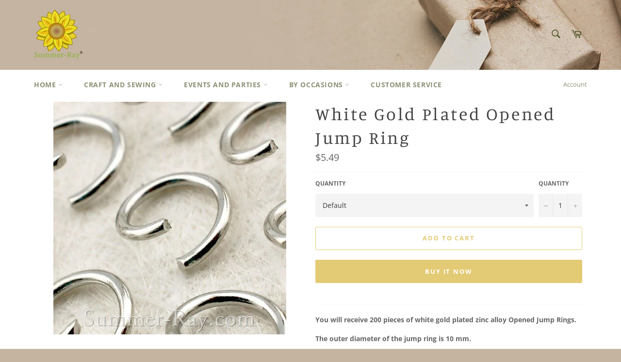

--- FILE ---
content_type: text/html; charset=utf-8
request_url: https://summer-ray.com/collections/hair-accessories-jewelry-making-and-nail-art/products/white-gold-plated-opened-jump-ring
body_size: 33291
content:
<!doctype html>
<html class="no-js" lang="en">
<head>

  <meta charset="utf-8">
  <meta http-equiv="X-UA-Compatible" content="IE=edge,chrome=1">
  <meta name="viewport" content="width=device-width,initial-scale=1">
  <meta name="theme-color" content="#ffffff">

  
    <link rel="shortcut icon" href="//summer-ray.com/cdn/shop/files/Favicon_32x32.png?v=1613710988" type="image/png">
  

  <link rel="canonical" href="https://summer-ray.com/products/white-gold-plated-opened-jump-ring">
  <title>
  White Gold Plated Opened Jump Ring &ndash; Summer-Ray.com
  </title>

  
    <meta name="description" content="You will receive 200 pieces of white gold plated zinc alloy Opened Jump Rings. The outer diameter of the jump ring is 10 mm. The jump rings are great for jewelry making, such as, necklaces, chokers, ear-rings, bracelets and anklets. It may also be used for key chains, book bracelets, hand phone straps, name tags...and ">
  

  <!-- /snippets/social-meta-tags.liquid -->




<meta property="og:site_name" content="Summer-Ray.com">
<meta property="og:url" content="https://summer-ray.com/products/white-gold-plated-opened-jump-ring">
<meta property="og:title" content="White Gold Plated Opened Jump Ring">
<meta property="og:type" content="product">
<meta property="og:description" content="You will receive 200 pieces of white gold plated zinc alloy Opened Jump Rings. The outer diameter of the jump ring is 10 mm. The jump rings are great for jewelry making, such as, necklaces, chokers, ear-rings, bracelets and anklets. It may also be used for key chains, book bracelets, hand phone straps, name tags...and ">

  <meta property="og:price:amount" content="5.49">
  <meta property="og:price:currency" content="USD">

<meta property="og:image" content="http://summer-ray.com/cdn/shop/products/Opened_Jump_Ring_1_1200x1200.jpg?v=1422330695">
<meta property="og:image:secure_url" content="https://summer-ray.com/cdn/shop/products/Opened_Jump_Ring_1_1200x1200.jpg?v=1422330695">


  <meta name="twitter:site" content="@PleaseComeIn">

<meta name="twitter:card" content="summary_large_image">
<meta name="twitter:title" content="White Gold Plated Opened Jump Ring">
<meta name="twitter:description" content="You will receive 200 pieces of white gold plated zinc alloy Opened Jump Rings. The outer diameter of the jump ring is 10 mm. The jump rings are great for jewelry making, such as, necklaces, chokers, ear-rings, bracelets and anklets. It may also be used for key chains, book bracelets, hand phone straps, name tags...and ">


  <script>
    document.documentElement.className = document.documentElement.className.replace('no-js', 'js');
  </script>

  <link href="//summer-ray.com/cdn/shop/t/8/assets/theme.scss.css?v=22931261449301297331764081668" rel="stylesheet" type="text/css" media="all" />

  <script>
    window.theme = window.theme || {};

    theme.strings = {
      stockAvailable: "1 available",
      addToCart: "Add to Cart",
      soldOut: "Sold Out",
      unavailable: "Unavailable",
      noStockAvailable: "The item could not be added to your cart because there are not enough in stock.",
      willNotShipUntil: "Will not ship until [date]",
      willBeInStockAfter: "Will be in stock after [date]",
      totalCartDiscount: "You're saving [savings]",
      addressError: "Error looking up that address",
      addressNoResults: "No results for that address",
      addressQueryLimit: "You have exceeded the Google API usage limit. Consider upgrading to a \u003ca href=\"https:\/\/developers.google.com\/maps\/premium\/usage-limits\"\u003ePremium Plan\u003c\/a\u003e.",
      authError: "There was a problem authenticating your Google Maps API Key.",
      slideNumber: "Slide [slide_number], current"
    };
  </script>

  <script src="//summer-ray.com/cdn/shop/t/8/assets/lazysizes.min.js?v=56045284683979784691570690895" async="async"></script>

  

  <script src="//summer-ray.com/cdn/shop/t/8/assets/vendor.js?v=59352919779726365461570690895" defer="defer"></script>

  
    <script>
      window.theme = window.theme || {};
      theme.moneyFormat = "${{amount}}";
    </script>
  

  <script src="//summer-ray.com/cdn/shop/t/8/assets/theme.js?v=36598339993289739241570690895" defer="defer"></script>

  <script>window.performance && window.performance.mark && window.performance.mark('shopify.content_for_header.start');</script><meta name="google-site-verification" content="7n7epP1rA2M3_Tqec3SCI4nBJNDEAssBLs4dknk2km4">
<meta id="shopify-digital-wallet" name="shopify-digital-wallet" content="/2700601/digital_wallets/dialog">
<meta name="shopify-checkout-api-token" content="2209237ba23b26a39e604eff01aac11d">
<meta id="in-context-paypal-metadata" data-shop-id="2700601" data-venmo-supported="false" data-environment="production" data-locale="en_US" data-paypal-v4="true" data-currency="USD">
<link rel="alternate" type="application/json+oembed" href="https://summer-ray.com/products/white-gold-plated-opened-jump-ring.oembed">
<script async="async" src="/checkouts/internal/preloads.js?locale=en-US"></script>
<script id="shopify-features" type="application/json">{"accessToken":"2209237ba23b26a39e604eff01aac11d","betas":["rich-media-storefront-analytics"],"domain":"summer-ray.com","predictiveSearch":true,"shopId":2700601,"locale":"en"}</script>
<script>var Shopify = Shopify || {};
Shopify.shop = "summer-ray-com.myshopify.com";
Shopify.locale = "en";
Shopify.currency = {"active":"USD","rate":"1.0"};
Shopify.country = "US";
Shopify.theme = {"name":"Venture","id":77546684552,"schema_name":"Venture","schema_version":"9.7.4","theme_store_id":775,"role":"main"};
Shopify.theme.handle = "null";
Shopify.theme.style = {"id":null,"handle":null};
Shopify.cdnHost = "summer-ray.com/cdn";
Shopify.routes = Shopify.routes || {};
Shopify.routes.root = "/";</script>
<script type="module">!function(o){(o.Shopify=o.Shopify||{}).modules=!0}(window);</script>
<script>!function(o){function n(){var o=[];function n(){o.push(Array.prototype.slice.apply(arguments))}return n.q=o,n}var t=o.Shopify=o.Shopify||{};t.loadFeatures=n(),t.autoloadFeatures=n()}(window);</script>
<script id="shop-js-analytics" type="application/json">{"pageType":"product"}</script>
<script defer="defer" async type="module" src="//summer-ray.com/cdn/shopifycloud/shop-js/modules/v2/client.init-shop-cart-sync_BT-GjEfc.en.esm.js"></script>
<script defer="defer" async type="module" src="//summer-ray.com/cdn/shopifycloud/shop-js/modules/v2/chunk.common_D58fp_Oc.esm.js"></script>
<script defer="defer" async type="module" src="//summer-ray.com/cdn/shopifycloud/shop-js/modules/v2/chunk.modal_xMitdFEc.esm.js"></script>
<script type="module">
  await import("//summer-ray.com/cdn/shopifycloud/shop-js/modules/v2/client.init-shop-cart-sync_BT-GjEfc.en.esm.js");
await import("//summer-ray.com/cdn/shopifycloud/shop-js/modules/v2/chunk.common_D58fp_Oc.esm.js");
await import("//summer-ray.com/cdn/shopifycloud/shop-js/modules/v2/chunk.modal_xMitdFEc.esm.js");

  window.Shopify.SignInWithShop?.initShopCartSync?.({"fedCMEnabled":true,"windoidEnabled":true});

</script>
<script id="__st">var __st={"a":2700601,"offset":28800,"reqid":"38822a5b-8352-45dd-bca7-69d9335296c4-1769111022","pageurl":"summer-ray.com\/collections\/hair-accessories-jewelry-making-and-nail-art\/products\/white-gold-plated-opened-jump-ring","u":"8321d9aa9ad5","p":"product","rtyp":"product","rid":402130269};</script>
<script>window.ShopifyPaypalV4VisibilityTracking = true;</script>
<script id="captcha-bootstrap">!function(){'use strict';const t='contact',e='account',n='new_comment',o=[[t,t],['blogs',n],['comments',n],[t,'customer']],c=[[e,'customer_login'],[e,'guest_login'],[e,'recover_customer_password'],[e,'create_customer']],r=t=>t.map((([t,e])=>`form[action*='/${t}']:not([data-nocaptcha='true']) input[name='form_type'][value='${e}']`)).join(','),a=t=>()=>t?[...document.querySelectorAll(t)].map((t=>t.form)):[];function s(){const t=[...o],e=r(t);return a(e)}const i='password',u='form_key',d=['recaptcha-v3-token','g-recaptcha-response','h-captcha-response',i],f=()=>{try{return window.sessionStorage}catch{return}},m='__shopify_v',_=t=>t.elements[u];function p(t,e,n=!1){try{const o=window.sessionStorage,c=JSON.parse(o.getItem(e)),{data:r}=function(t){const{data:e,action:n}=t;return t[m]||n?{data:e,action:n}:{data:t,action:n}}(c);for(const[e,n]of Object.entries(r))t.elements[e]&&(t.elements[e].value=n);n&&o.removeItem(e)}catch(o){console.error('form repopulation failed',{error:o})}}const l='form_type',E='cptcha';function T(t){t.dataset[E]=!0}const w=window,h=w.document,L='Shopify',v='ce_forms',y='captcha';let A=!1;((t,e)=>{const n=(g='f06e6c50-85a8-45c8-87d0-21a2b65856fe',I='https://cdn.shopify.com/shopifycloud/storefront-forms-hcaptcha/ce_storefront_forms_captcha_hcaptcha.v1.5.2.iife.js',D={infoText:'Protected by hCaptcha',privacyText:'Privacy',termsText:'Terms'},(t,e,n)=>{const o=w[L][v],c=o.bindForm;if(c)return c(t,g,e,D).then(n);var r;o.q.push([[t,g,e,D],n]),r=I,A||(h.body.append(Object.assign(h.createElement('script'),{id:'captcha-provider',async:!0,src:r})),A=!0)});var g,I,D;w[L]=w[L]||{},w[L][v]=w[L][v]||{},w[L][v].q=[],w[L][y]=w[L][y]||{},w[L][y].protect=function(t,e){n(t,void 0,e),T(t)},Object.freeze(w[L][y]),function(t,e,n,w,h,L){const[v,y,A,g]=function(t,e,n){const i=e?o:[],u=t?c:[],d=[...i,...u],f=r(d),m=r(i),_=r(d.filter((([t,e])=>n.includes(e))));return[a(f),a(m),a(_),s()]}(w,h,L),I=t=>{const e=t.target;return e instanceof HTMLFormElement?e:e&&e.form},D=t=>v().includes(t);t.addEventListener('submit',(t=>{const e=I(t);if(!e)return;const n=D(e)&&!e.dataset.hcaptchaBound&&!e.dataset.recaptchaBound,o=_(e),c=g().includes(e)&&(!o||!o.value);(n||c)&&t.preventDefault(),c&&!n&&(function(t){try{if(!f())return;!function(t){const e=f();if(!e)return;const n=_(t);if(!n)return;const o=n.value;o&&e.removeItem(o)}(t);const e=Array.from(Array(32),(()=>Math.random().toString(36)[2])).join('');!function(t,e){_(t)||t.append(Object.assign(document.createElement('input'),{type:'hidden',name:u})),t.elements[u].value=e}(t,e),function(t,e){const n=f();if(!n)return;const o=[...t.querySelectorAll(`input[type='${i}']`)].map((({name:t})=>t)),c=[...d,...o],r={};for(const[a,s]of new FormData(t).entries())c.includes(a)||(r[a]=s);n.setItem(e,JSON.stringify({[m]:1,action:t.action,data:r}))}(t,e)}catch(e){console.error('failed to persist form',e)}}(e),e.submit())}));const S=(t,e)=>{t&&!t.dataset[E]&&(n(t,e.some((e=>e===t))),T(t))};for(const o of['focusin','change'])t.addEventListener(o,(t=>{const e=I(t);D(e)&&S(e,y())}));const B=e.get('form_key'),M=e.get(l),P=B&&M;t.addEventListener('DOMContentLoaded',(()=>{const t=y();if(P)for(const e of t)e.elements[l].value===M&&p(e,B);[...new Set([...A(),...v().filter((t=>'true'===t.dataset.shopifyCaptcha))])].forEach((e=>S(e,t)))}))}(h,new URLSearchParams(w.location.search),n,t,e,['guest_login'])})(!0,!0)}();</script>
<script integrity="sha256-4kQ18oKyAcykRKYeNunJcIwy7WH5gtpwJnB7kiuLZ1E=" data-source-attribution="shopify.loadfeatures" defer="defer" src="//summer-ray.com/cdn/shopifycloud/storefront/assets/storefront/load_feature-a0a9edcb.js" crossorigin="anonymous"></script>
<script data-source-attribution="shopify.dynamic_checkout.dynamic.init">var Shopify=Shopify||{};Shopify.PaymentButton=Shopify.PaymentButton||{isStorefrontPortableWallets:!0,init:function(){window.Shopify.PaymentButton.init=function(){};var t=document.createElement("script");t.src="https://summer-ray.com/cdn/shopifycloud/portable-wallets/latest/portable-wallets.en.js",t.type="module",document.head.appendChild(t)}};
</script>
<script data-source-attribution="shopify.dynamic_checkout.buyer_consent">
  function portableWalletsHideBuyerConsent(e){var t=document.getElementById("shopify-buyer-consent"),n=document.getElementById("shopify-subscription-policy-button");t&&n&&(t.classList.add("hidden"),t.setAttribute("aria-hidden","true"),n.removeEventListener("click",e))}function portableWalletsShowBuyerConsent(e){var t=document.getElementById("shopify-buyer-consent"),n=document.getElementById("shopify-subscription-policy-button");t&&n&&(t.classList.remove("hidden"),t.removeAttribute("aria-hidden"),n.addEventListener("click",e))}window.Shopify?.PaymentButton&&(window.Shopify.PaymentButton.hideBuyerConsent=portableWalletsHideBuyerConsent,window.Shopify.PaymentButton.showBuyerConsent=portableWalletsShowBuyerConsent);
</script>
<script>
  function portableWalletsCleanup(e){e&&e.src&&console.error("Failed to load portable wallets script "+e.src);var t=document.querySelectorAll("shopify-accelerated-checkout .shopify-payment-button__skeleton, shopify-accelerated-checkout-cart .wallet-cart-button__skeleton"),e=document.getElementById("shopify-buyer-consent");for(let e=0;e<t.length;e++)t[e].remove();e&&e.remove()}function portableWalletsNotLoadedAsModule(e){e instanceof ErrorEvent&&"string"==typeof e.message&&e.message.includes("import.meta")&&"string"==typeof e.filename&&e.filename.includes("portable-wallets")&&(window.removeEventListener("error",portableWalletsNotLoadedAsModule),window.Shopify.PaymentButton.failedToLoad=e,"loading"===document.readyState?document.addEventListener("DOMContentLoaded",window.Shopify.PaymentButton.init):window.Shopify.PaymentButton.init())}window.addEventListener("error",portableWalletsNotLoadedAsModule);
</script>

<script type="module" src="https://summer-ray.com/cdn/shopifycloud/portable-wallets/latest/portable-wallets.en.js" onError="portableWalletsCleanup(this)" crossorigin="anonymous"></script>
<script nomodule>
  document.addEventListener("DOMContentLoaded", portableWalletsCleanup);
</script>

<script id='scb4127' type='text/javascript' async='' src='https://summer-ray.com/cdn/shopifycloud/privacy-banner/storefront-banner.js'></script><link id="shopify-accelerated-checkout-styles" rel="stylesheet" media="screen" href="https://summer-ray.com/cdn/shopifycloud/portable-wallets/latest/accelerated-checkout-backwards-compat.css" crossorigin="anonymous">
<style id="shopify-accelerated-checkout-cart">
        #shopify-buyer-consent {
  margin-top: 1em;
  display: inline-block;
  width: 100%;
}

#shopify-buyer-consent.hidden {
  display: none;
}

#shopify-subscription-policy-button {
  background: none;
  border: none;
  padding: 0;
  text-decoration: underline;
  font-size: inherit;
  cursor: pointer;
}

#shopify-subscription-policy-button::before {
  box-shadow: none;
}

      </style>

<script>window.performance && window.performance.mark && window.performance.mark('shopify.content_for_header.end');</script>
<!-- BEGIN app block: shopify://apps/sk-form-builder/blocks/app/f3e35b58-5874-4ef2-8e03-c92cda6e49eb --><div class="skformscript" data-src="https://cdn.shopify.com/extensions/019bdbab-5336-76e5-90fa-d09ecea9b92a/formbuilder-theme-app-263/assets/skform.js"></div>

<script>
	window.skplan = {"freeplan": 1, "plan": null, "billable": true};
</script>
<!-- END app block --><!-- BEGIN app block: shopify://apps/judge-me-reviews/blocks/judgeme_core/61ccd3b1-a9f2-4160-9fe9-4fec8413e5d8 --><!-- Start of Judge.me Core -->






<link rel="dns-prefetch" href="https://cdnwidget.judge.me">
<link rel="dns-prefetch" href="https://cdn.judge.me">
<link rel="dns-prefetch" href="https://cdn1.judge.me">
<link rel="dns-prefetch" href="https://api.judge.me">

<script data-cfasync='false' class='jdgm-settings-script'>window.jdgmSettings={"pagination":5,"disable_web_reviews":false,"badge_no_review_text":"No reviews","badge_n_reviews_text":"{{ n }} review/reviews","hide_badge_preview_if_no_reviews":true,"badge_hide_text":false,"enforce_center_preview_badge":false,"widget_title":"Customer Reviews","widget_open_form_text":"Write a review","widget_close_form_text":"Cancel review","widget_refresh_page_text":"Refresh page","widget_summary_text":"Based on {{ number_of_reviews }} review/reviews","widget_no_review_text":"Be the first to write a review","widget_name_field_text":"Display name","widget_verified_name_field_text":"Verified Name (public)","widget_name_placeholder_text":"Display name","widget_required_field_error_text":"This field is required.","widget_email_field_text":"Email address","widget_verified_email_field_text":"Verified Email (private, can not be edited)","widget_email_placeholder_text":"Your email address","widget_email_field_error_text":"Please enter a valid email address.","widget_rating_field_text":"Rating","widget_review_title_field_text":"Review Title","widget_review_title_placeholder_text":"Give your review a title","widget_review_body_field_text":"Review content","widget_review_body_placeholder_text":"Start writing here...","widget_pictures_field_text":"Picture/Video (optional)","widget_submit_review_text":"Submit Review","widget_submit_verified_review_text":"Submit Verified Review","widget_submit_success_msg_with_auto_publish":"Thank you! Please refresh the page in a few moments to see your review. You can remove or edit your review by logging into \u003ca href='https://judge.me/login' target='_blank' rel='nofollow noopener'\u003eJudge.me\u003c/a\u003e","widget_submit_success_msg_no_auto_publish":"Thank you! Your review will be published as soon as it is approved by the shop admin. You can remove or edit your review by logging into \u003ca href='https://judge.me/login' target='_blank' rel='nofollow noopener'\u003eJudge.me\u003c/a\u003e","widget_show_default_reviews_out_of_total_text":"Showing {{ n_reviews_shown }} out of {{ n_reviews }} reviews.","widget_show_all_link_text":"Show all","widget_show_less_link_text":"Show less","widget_author_said_text":"{{ reviewer_name }} said:","widget_days_text":"{{ n }} days ago","widget_weeks_text":"{{ n }} week/weeks ago","widget_months_text":"{{ n }} month/months ago","widget_years_text":"{{ n }} year/years ago","widget_yesterday_text":"Yesterday","widget_today_text":"Today","widget_replied_text":"\u003e\u003e {{ shop_name }} replied:","widget_read_more_text":"Read more","widget_reviewer_name_as_initial":"","widget_rating_filter_color":"#fbcd0a","widget_rating_filter_see_all_text":"See all reviews","widget_sorting_most_recent_text":"Most Recent","widget_sorting_highest_rating_text":"Highest Rating","widget_sorting_lowest_rating_text":"Lowest Rating","widget_sorting_with_pictures_text":"Only Pictures","widget_sorting_most_helpful_text":"Most Helpful","widget_open_question_form_text":"Ask a question","widget_reviews_subtab_text":"Reviews","widget_questions_subtab_text":"Questions","widget_question_label_text":"Question","widget_answer_label_text":"Answer","widget_question_placeholder_text":"Write your question here","widget_submit_question_text":"Submit Question","widget_question_submit_success_text":"Thank you for your question! We will notify you once it gets answered.","verified_badge_text":"Verified","verified_badge_bg_color":"","verified_badge_text_color":"","verified_badge_placement":"left-of-reviewer-name","widget_review_max_height":"","widget_hide_border":false,"widget_social_share":false,"widget_thumb":false,"widget_review_location_show":false,"widget_location_format":"","all_reviews_include_out_of_store_products":true,"all_reviews_out_of_store_text":"(out of store)","all_reviews_pagination":100,"all_reviews_product_name_prefix_text":"about","enable_review_pictures":true,"enable_question_anwser":false,"widget_theme":"default","review_date_format":"mm/dd/yyyy","default_sort_method":"most-recent","widget_product_reviews_subtab_text":"Product Reviews","widget_shop_reviews_subtab_text":"Shop Reviews","widget_other_products_reviews_text":"Reviews for other products","widget_store_reviews_subtab_text":"Store reviews","widget_no_store_reviews_text":"This store hasn't received any reviews yet","widget_web_restriction_product_reviews_text":"This product hasn't received any reviews yet","widget_no_items_text":"No items found","widget_show_more_text":"Show more","widget_write_a_store_review_text":"Write a Store Review","widget_other_languages_heading":"Reviews in Other Languages","widget_translate_review_text":"Translate review to {{ language }}","widget_translating_review_text":"Translating...","widget_show_original_translation_text":"Show original ({{ language }})","widget_translate_review_failed_text":"Review couldn't be translated.","widget_translate_review_retry_text":"Retry","widget_translate_review_try_again_later_text":"Try again later","show_product_url_for_grouped_product":false,"widget_sorting_pictures_first_text":"Pictures First","show_pictures_on_all_rev_page_mobile":false,"show_pictures_on_all_rev_page_desktop":false,"floating_tab_hide_mobile_install_preference":false,"floating_tab_button_name":"★ Reviews","floating_tab_title":"Let customers speak for us","floating_tab_button_color":"","floating_tab_button_background_color":"","floating_tab_url":"","floating_tab_url_enabled":false,"floating_tab_tab_style":"text","all_reviews_text_badge_text":"Customers rate us {{ shop.metafields.judgeme.all_reviews_rating | round: 1 }}/5 based on {{ shop.metafields.judgeme.all_reviews_count }} reviews.","all_reviews_text_badge_text_branded_style":"{{ shop.metafields.judgeme.all_reviews_rating | round: 1 }} out of 5 stars based on {{ shop.metafields.judgeme.all_reviews_count }} reviews","is_all_reviews_text_badge_a_link":false,"show_stars_for_all_reviews_text_badge":false,"all_reviews_text_badge_url":"","all_reviews_text_style":"branded","all_reviews_text_color_style":"judgeme_brand_color","all_reviews_text_color":"#108474","all_reviews_text_show_jm_brand":true,"featured_carousel_show_header":true,"featured_carousel_title":"Let customers speak for us","testimonials_carousel_title":"Customers are saying","videos_carousel_title":"Real customer stories","cards_carousel_title":"Customers are saying","featured_carousel_count_text":"from {{ n }} reviews","featured_carousel_add_link_to_all_reviews_page":false,"featured_carousel_url":"","featured_carousel_show_images":true,"featured_carousel_autoslide_interval":5,"featured_carousel_arrows_on_the_sides":false,"featured_carousel_height":250,"featured_carousel_width":80,"featured_carousel_image_size":0,"featured_carousel_image_height":250,"featured_carousel_arrow_color":"#eeeeee","verified_count_badge_style":"branded","verified_count_badge_orientation":"horizontal","verified_count_badge_color_style":"judgeme_brand_color","verified_count_badge_color":"#108474","is_verified_count_badge_a_link":false,"verified_count_badge_url":"","verified_count_badge_show_jm_brand":true,"widget_rating_preset_default":5,"widget_first_sub_tab":"product-reviews","widget_show_histogram":true,"widget_histogram_use_custom_color":false,"widget_pagination_use_custom_color":false,"widget_star_use_custom_color":false,"widget_verified_badge_use_custom_color":false,"widget_write_review_use_custom_color":false,"picture_reminder_submit_button":"Upload Pictures","enable_review_videos":false,"mute_video_by_default":false,"widget_sorting_videos_first_text":"Videos First","widget_review_pending_text":"Pending","featured_carousel_items_for_large_screen":3,"social_share_options_order":"Facebook,Twitter","remove_microdata_snippet":false,"disable_json_ld":false,"enable_json_ld_products":false,"preview_badge_show_question_text":false,"preview_badge_no_question_text":"No questions","preview_badge_n_question_text":"{{ number_of_questions }} question/questions","qa_badge_show_icon":false,"qa_badge_position":"same-row","remove_judgeme_branding":false,"widget_add_search_bar":false,"widget_search_bar_placeholder":"Search","widget_sorting_verified_only_text":"Verified only","featured_carousel_theme":"default","featured_carousel_show_rating":true,"featured_carousel_show_title":true,"featured_carousel_show_body":true,"featured_carousel_show_date":false,"featured_carousel_show_reviewer":true,"featured_carousel_show_product":false,"featured_carousel_header_background_color":"#108474","featured_carousel_header_text_color":"#ffffff","featured_carousel_name_product_separator":"reviewed","featured_carousel_full_star_background":"#108474","featured_carousel_empty_star_background":"#dadada","featured_carousel_vertical_theme_background":"#f9fafb","featured_carousel_verified_badge_enable":true,"featured_carousel_verified_badge_color":"#108474","featured_carousel_border_style":"round","featured_carousel_review_line_length_limit":3,"featured_carousel_more_reviews_button_text":"Read more reviews","featured_carousel_view_product_button_text":"View product","all_reviews_page_load_reviews_on":"scroll","all_reviews_page_load_more_text":"Load More Reviews","disable_fb_tab_reviews":false,"enable_ajax_cdn_cache":false,"widget_advanced_speed_features":5,"widget_public_name_text":"displayed publicly like","default_reviewer_name":"John Smith","default_reviewer_name_has_non_latin":true,"widget_reviewer_anonymous":"Anonymous","medals_widget_title":"Judge.me Review Medals","medals_widget_background_color":"#f9fafb","medals_widget_position":"footer_all_pages","medals_widget_border_color":"#f9fafb","medals_widget_verified_text_position":"left","medals_widget_use_monochromatic_version":false,"medals_widget_elements_color":"#108474","show_reviewer_avatar":true,"widget_invalid_yt_video_url_error_text":"Not a YouTube video URL","widget_max_length_field_error_text":"Please enter no more than {0} characters.","widget_show_country_flag":false,"widget_show_collected_via_shop_app":true,"widget_verified_by_shop_badge_style":"light","widget_verified_by_shop_text":"Verified by Shop","widget_show_photo_gallery":false,"widget_load_with_code_splitting":true,"widget_ugc_install_preference":false,"widget_ugc_title":"Made by us, Shared by you","widget_ugc_subtitle":"Tag us to see your picture featured in our page","widget_ugc_arrows_color":"#ffffff","widget_ugc_primary_button_text":"Buy Now","widget_ugc_primary_button_background_color":"#108474","widget_ugc_primary_button_text_color":"#ffffff","widget_ugc_primary_button_border_width":"0","widget_ugc_primary_button_border_style":"none","widget_ugc_primary_button_border_color":"#108474","widget_ugc_primary_button_border_radius":"25","widget_ugc_secondary_button_text":"Load More","widget_ugc_secondary_button_background_color":"#ffffff","widget_ugc_secondary_button_text_color":"#108474","widget_ugc_secondary_button_border_width":"2","widget_ugc_secondary_button_border_style":"solid","widget_ugc_secondary_button_border_color":"#108474","widget_ugc_secondary_button_border_radius":"25","widget_ugc_reviews_button_text":"View Reviews","widget_ugc_reviews_button_background_color":"#ffffff","widget_ugc_reviews_button_text_color":"#108474","widget_ugc_reviews_button_border_width":"2","widget_ugc_reviews_button_border_style":"solid","widget_ugc_reviews_button_border_color":"#108474","widget_ugc_reviews_button_border_radius":"25","widget_ugc_reviews_button_link_to":"judgeme-reviews-page","widget_ugc_show_post_date":true,"widget_ugc_max_width":"800","widget_rating_metafield_value_type":true,"widget_primary_color":"#108474","widget_enable_secondary_color":false,"widget_secondary_color":"#edf5f5","widget_summary_average_rating_text":"{{ average_rating }} out of 5","widget_media_grid_title":"Customer photos \u0026 videos","widget_media_grid_see_more_text":"See more","widget_round_style":false,"widget_show_product_medals":true,"widget_verified_by_judgeme_text":"Verified by Judge.me","widget_show_store_medals":true,"widget_verified_by_judgeme_text_in_store_medals":"Verified by Judge.me","widget_media_field_exceed_quantity_message":"Sorry, we can only accept {{ max_media }} for one review.","widget_media_field_exceed_limit_message":"{{ file_name }} is too large, please select a {{ media_type }} less than {{ size_limit }}MB.","widget_review_submitted_text":"Review Submitted!","widget_question_submitted_text":"Question Submitted!","widget_close_form_text_question":"Cancel","widget_write_your_answer_here_text":"Write your answer here","widget_enabled_branded_link":true,"widget_show_collected_by_judgeme":true,"widget_reviewer_name_color":"","widget_write_review_text_color":"","widget_write_review_bg_color":"","widget_collected_by_judgeme_text":"collected by Judge.me","widget_pagination_type":"standard","widget_load_more_text":"Load More","widget_load_more_color":"#108474","widget_full_review_text":"Full Review","widget_read_more_reviews_text":"Read More Reviews","widget_read_questions_text":"Read Questions","widget_questions_and_answers_text":"Questions \u0026 Answers","widget_verified_by_text":"Verified by","widget_verified_text":"Verified","widget_number_of_reviews_text":"{{ number_of_reviews }} reviews","widget_back_button_text":"Back","widget_next_button_text":"Next","widget_custom_forms_filter_button":"Filters","custom_forms_style":"horizontal","widget_show_review_information":false,"how_reviews_are_collected":"How reviews are collected?","widget_show_review_keywords":false,"widget_gdpr_statement":"How we use your data: We'll only contact you about the review you left, and only if necessary. By submitting your review, you agree to Judge.me's \u003ca href='https://judge.me/terms' target='_blank' rel='nofollow noopener'\u003eterms\u003c/a\u003e, \u003ca href='https://judge.me/privacy' target='_blank' rel='nofollow noopener'\u003eprivacy\u003c/a\u003e and \u003ca href='https://judge.me/content-policy' target='_blank' rel='nofollow noopener'\u003econtent\u003c/a\u003e policies.","widget_multilingual_sorting_enabled":false,"widget_translate_review_content_enabled":false,"widget_translate_review_content_method":"manual","popup_widget_review_selection":"automatically_with_pictures","popup_widget_round_border_style":true,"popup_widget_show_title":true,"popup_widget_show_body":true,"popup_widget_show_reviewer":false,"popup_widget_show_product":true,"popup_widget_show_pictures":true,"popup_widget_use_review_picture":true,"popup_widget_show_on_home_page":true,"popup_widget_show_on_product_page":true,"popup_widget_show_on_collection_page":true,"popup_widget_show_on_cart_page":true,"popup_widget_position":"bottom_left","popup_widget_first_review_delay":5,"popup_widget_duration":5,"popup_widget_interval":5,"popup_widget_review_count":5,"popup_widget_hide_on_mobile":true,"review_snippet_widget_round_border_style":true,"review_snippet_widget_card_color":"#FFFFFF","review_snippet_widget_slider_arrows_background_color":"#FFFFFF","review_snippet_widget_slider_arrows_color":"#000000","review_snippet_widget_star_color":"#108474","show_product_variant":false,"all_reviews_product_variant_label_text":"Variant: ","widget_show_verified_branding":true,"widget_ai_summary_title":"Customers say","widget_ai_summary_disclaimer":"AI-powered review summary based on recent customer reviews","widget_show_ai_summary":false,"widget_show_ai_summary_bg":false,"widget_show_review_title_input":true,"redirect_reviewers_invited_via_email":"review_widget","request_store_review_after_product_review":false,"request_review_other_products_in_order":false,"review_form_color_scheme":"default","review_form_corner_style":"square","review_form_star_color":{},"review_form_text_color":"#333333","review_form_background_color":"#ffffff","review_form_field_background_color":"#fafafa","review_form_button_color":{},"review_form_button_text_color":"#ffffff","review_form_modal_overlay_color":"#000000","review_content_screen_title_text":"How would you rate this product?","review_content_introduction_text":"We would love it if you would share a bit about your experience.","store_review_form_title_text":"How would you rate this store?","store_review_form_introduction_text":"We would love it if you would share a bit about your experience.","show_review_guidance_text":true,"one_star_review_guidance_text":"Poor","five_star_review_guidance_text":"Great","customer_information_screen_title_text":"About you","customer_information_introduction_text":"Please tell us more about you.","custom_questions_screen_title_text":"Your experience in more detail","custom_questions_introduction_text":"Here are a few questions to help us understand more about your experience.","review_submitted_screen_title_text":"Thanks for your review!","review_submitted_screen_thank_you_text":"We are processing it and it will appear on the store soon.","review_submitted_screen_email_verification_text":"Please confirm your email by clicking the link we just sent you. This helps us keep reviews authentic.","review_submitted_request_store_review_text":"Would you like to share your experience of shopping with us?","review_submitted_review_other_products_text":"Would you like to review these products?","store_review_screen_title_text":"Would you like to share your experience of shopping with us?","store_review_introduction_text":"We value your feedback and use it to improve. Please share any thoughts or suggestions you have.","reviewer_media_screen_title_picture_text":"Share a picture","reviewer_media_introduction_picture_text":"Upload a photo to support your review.","reviewer_media_screen_title_video_text":"Share a video","reviewer_media_introduction_video_text":"Upload a video to support your review.","reviewer_media_screen_title_picture_or_video_text":"Share a picture or video","reviewer_media_introduction_picture_or_video_text":"Upload a photo or video to support your review.","reviewer_media_youtube_url_text":"Paste your Youtube URL here","advanced_settings_next_step_button_text":"Next","advanced_settings_close_review_button_text":"Close","modal_write_review_flow":false,"write_review_flow_required_text":"Required","write_review_flow_privacy_message_text":"We respect your privacy.","write_review_flow_anonymous_text":"Post review as anonymous","write_review_flow_visibility_text":"This won't be visible to other customers.","write_review_flow_multiple_selection_help_text":"Select as many as you like","write_review_flow_single_selection_help_text":"Select one option","write_review_flow_required_field_error_text":"This field is required","write_review_flow_invalid_email_error_text":"Please enter a valid email address","write_review_flow_max_length_error_text":"Max. {{ max_length }} characters.","write_review_flow_media_upload_text":"\u003cb\u003eClick to upload\u003c/b\u003e or drag and drop","write_review_flow_gdpr_statement":"We'll only contact you about your review if necessary. By submitting your review, you agree to our \u003ca href='https://judge.me/terms' target='_blank' rel='nofollow noopener'\u003eterms and conditions\u003c/a\u003e and \u003ca href='https://judge.me/privacy' target='_blank' rel='nofollow noopener'\u003eprivacy policy\u003c/a\u003e.","rating_only_reviews_enabled":false,"show_negative_reviews_help_screen":false,"new_review_flow_help_screen_rating_threshold":3,"negative_review_resolution_screen_title_text":"Tell us more","negative_review_resolution_text":"Your experience matters to us. If there were issues with your purchase, we're here to help. Feel free to reach out to us, we'd love the opportunity to make things right.","negative_review_resolution_button_text":"Contact us","negative_review_resolution_proceed_with_review_text":"Leave a review","negative_review_resolution_subject":"Issue with purchase from {{ shop_name }}.{{ order_name }}","preview_badge_collection_page_install_status":false,"widget_review_custom_css":"","preview_badge_custom_css":"","preview_badge_stars_count":"5-stars","featured_carousel_custom_css":"","floating_tab_custom_css":"","all_reviews_widget_custom_css":"","medals_widget_custom_css":"","verified_badge_custom_css":"","all_reviews_text_custom_css":"","transparency_badges_collected_via_store_invite":false,"transparency_badges_from_another_provider":false,"transparency_badges_collected_from_store_visitor":false,"transparency_badges_collected_by_verified_review_provider":false,"transparency_badges_earned_reward":false,"transparency_badges_collected_via_store_invite_text":"Review collected via store invitation","transparency_badges_from_another_provider_text":"Review collected from another provider","transparency_badges_collected_from_store_visitor_text":"Review collected from a store visitor","transparency_badges_written_in_google_text":"Review written in Google","transparency_badges_written_in_etsy_text":"Review written in Etsy","transparency_badges_written_in_shop_app_text":"Review written in Shop App","transparency_badges_earned_reward_text":"Review earned a reward for future purchase","product_review_widget_per_page":10,"widget_store_review_label_text":"Review about the store","checkout_comment_extension_title_on_product_page":"Customer Comments","checkout_comment_extension_num_latest_comment_show":5,"checkout_comment_extension_format":"name_and_timestamp","checkout_comment_customer_name":"last_initial","checkout_comment_comment_notification":true,"preview_badge_collection_page_install_preference":false,"preview_badge_home_page_install_preference":false,"preview_badge_product_page_install_preference":false,"review_widget_install_preference":"","review_carousel_install_preference":false,"floating_reviews_tab_install_preference":"none","verified_reviews_count_badge_install_preference":false,"all_reviews_text_install_preference":false,"review_widget_best_location":false,"judgeme_medals_install_preference":false,"review_widget_revamp_enabled":false,"review_widget_qna_enabled":false,"review_widget_header_theme":"minimal","review_widget_widget_title_enabled":true,"review_widget_header_text_size":"medium","review_widget_header_text_weight":"regular","review_widget_average_rating_style":"compact","review_widget_bar_chart_enabled":true,"review_widget_bar_chart_type":"numbers","review_widget_bar_chart_style":"standard","review_widget_expanded_media_gallery_enabled":false,"review_widget_reviews_section_theme":"standard","review_widget_image_style":"thumbnails","review_widget_review_image_ratio":"square","review_widget_stars_size":"medium","review_widget_verified_badge":"standard_text","review_widget_review_title_text_size":"medium","review_widget_review_text_size":"medium","review_widget_review_text_length":"medium","review_widget_number_of_columns_desktop":3,"review_widget_carousel_transition_speed":5,"review_widget_custom_questions_answers_display":"always","review_widget_button_text_color":"#FFFFFF","review_widget_text_color":"#000000","review_widget_lighter_text_color":"#7B7B7B","review_widget_corner_styling":"soft","review_widget_review_word_singular":"review","review_widget_review_word_plural":"reviews","review_widget_voting_label":"Helpful?","review_widget_shop_reply_label":"Reply from {{ shop_name }}:","review_widget_filters_title":"Filters","qna_widget_question_word_singular":"Question","qna_widget_question_word_plural":"Questions","qna_widget_answer_reply_label":"Answer from {{ answerer_name }}:","qna_content_screen_title_text":"Ask a question about this product","qna_widget_question_required_field_error_text":"Please enter your question.","qna_widget_flow_gdpr_statement":"We'll only contact you about your question if necessary. By submitting your question, you agree to our \u003ca href='https://judge.me/terms' target='_blank' rel='nofollow noopener'\u003eterms and conditions\u003c/a\u003e and \u003ca href='https://judge.me/privacy' target='_blank' rel='nofollow noopener'\u003eprivacy policy\u003c/a\u003e.","qna_widget_question_submitted_text":"Thanks for your question!","qna_widget_close_form_text_question":"Close","qna_widget_question_submit_success_text":"We’ll notify you by email when your question is answered.","all_reviews_widget_v2025_enabled":false,"all_reviews_widget_v2025_header_theme":"default","all_reviews_widget_v2025_widget_title_enabled":true,"all_reviews_widget_v2025_header_text_size":"medium","all_reviews_widget_v2025_header_text_weight":"regular","all_reviews_widget_v2025_average_rating_style":"compact","all_reviews_widget_v2025_bar_chart_enabled":true,"all_reviews_widget_v2025_bar_chart_type":"numbers","all_reviews_widget_v2025_bar_chart_style":"standard","all_reviews_widget_v2025_expanded_media_gallery_enabled":false,"all_reviews_widget_v2025_show_store_medals":true,"all_reviews_widget_v2025_show_photo_gallery":true,"all_reviews_widget_v2025_show_review_keywords":false,"all_reviews_widget_v2025_show_ai_summary":false,"all_reviews_widget_v2025_show_ai_summary_bg":false,"all_reviews_widget_v2025_add_search_bar":false,"all_reviews_widget_v2025_default_sort_method":"most-recent","all_reviews_widget_v2025_reviews_per_page":10,"all_reviews_widget_v2025_reviews_section_theme":"default","all_reviews_widget_v2025_image_style":"thumbnails","all_reviews_widget_v2025_review_image_ratio":"square","all_reviews_widget_v2025_stars_size":"medium","all_reviews_widget_v2025_verified_badge":"bold_badge","all_reviews_widget_v2025_review_title_text_size":"medium","all_reviews_widget_v2025_review_text_size":"medium","all_reviews_widget_v2025_review_text_length":"medium","all_reviews_widget_v2025_number_of_columns_desktop":3,"all_reviews_widget_v2025_carousel_transition_speed":5,"all_reviews_widget_v2025_custom_questions_answers_display":"always","all_reviews_widget_v2025_show_product_variant":false,"all_reviews_widget_v2025_show_reviewer_avatar":true,"all_reviews_widget_v2025_reviewer_name_as_initial":"","all_reviews_widget_v2025_review_location_show":false,"all_reviews_widget_v2025_location_format":"","all_reviews_widget_v2025_show_country_flag":false,"all_reviews_widget_v2025_verified_by_shop_badge_style":"light","all_reviews_widget_v2025_social_share":false,"all_reviews_widget_v2025_social_share_options_order":"Facebook,Twitter,LinkedIn,Pinterest","all_reviews_widget_v2025_pagination_type":"standard","all_reviews_widget_v2025_button_text_color":"#FFFFFF","all_reviews_widget_v2025_text_color":"#000000","all_reviews_widget_v2025_lighter_text_color":"#7B7B7B","all_reviews_widget_v2025_corner_styling":"soft","all_reviews_widget_v2025_title":"Customer reviews","all_reviews_widget_v2025_ai_summary_title":"Customers say about this store","all_reviews_widget_v2025_no_review_text":"Be the first to write a review","platform":"shopify","branding_url":"https://app.judge.me/reviews","branding_text":"Powered by Judge.me","locale":"en","reply_name":"Summer-Ray.com","widget_version":"3.0","footer":true,"autopublish":true,"review_dates":true,"enable_custom_form":false,"shop_locale":"en","enable_multi_locales_translations":false,"show_review_title_input":true,"review_verification_email_status":"always","can_be_branded":false,"reply_name_text":"Summer-Ray.com"};</script> <style class='jdgm-settings-style'>.jdgm-xx{left:0}:root{--jdgm-primary-color: #108474;--jdgm-secondary-color: rgba(16,132,116,0.1);--jdgm-star-color: #108474;--jdgm-write-review-text-color: white;--jdgm-write-review-bg-color: #108474;--jdgm-paginate-color: #108474;--jdgm-border-radius: 0;--jdgm-reviewer-name-color: #108474}.jdgm-histogram__bar-content{background-color:#108474}.jdgm-rev[data-verified-buyer=true] .jdgm-rev__icon.jdgm-rev__icon:after,.jdgm-rev__buyer-badge.jdgm-rev__buyer-badge{color:white;background-color:#108474}.jdgm-review-widget--small .jdgm-gallery.jdgm-gallery .jdgm-gallery__thumbnail-link:nth-child(8) .jdgm-gallery__thumbnail-wrapper.jdgm-gallery__thumbnail-wrapper:before{content:"See more"}@media only screen and (min-width: 768px){.jdgm-gallery.jdgm-gallery .jdgm-gallery__thumbnail-link:nth-child(8) .jdgm-gallery__thumbnail-wrapper.jdgm-gallery__thumbnail-wrapper:before{content:"See more"}}.jdgm-prev-badge[data-average-rating='0.00']{display:none !important}.jdgm-author-all-initials{display:none !important}.jdgm-author-last-initial{display:none !important}.jdgm-rev-widg__title{visibility:hidden}.jdgm-rev-widg__summary-text{visibility:hidden}.jdgm-prev-badge__text{visibility:hidden}.jdgm-rev__prod-link-prefix:before{content:'about'}.jdgm-rev__variant-label:before{content:'Variant: '}.jdgm-rev__out-of-store-text:before{content:'(out of store)'}@media only screen and (min-width: 768px){.jdgm-rev__pics .jdgm-rev_all-rev-page-picture-separator,.jdgm-rev__pics .jdgm-rev__product-picture{display:none}}@media only screen and (max-width: 768px){.jdgm-rev__pics .jdgm-rev_all-rev-page-picture-separator,.jdgm-rev__pics .jdgm-rev__product-picture{display:none}}.jdgm-preview-badge[data-template="product"]{display:none !important}.jdgm-preview-badge[data-template="collection"]{display:none !important}.jdgm-preview-badge[data-template="index"]{display:none !important}.jdgm-review-widget[data-from-snippet="true"]{display:none !important}.jdgm-verified-count-badget[data-from-snippet="true"]{display:none !important}.jdgm-carousel-wrapper[data-from-snippet="true"]{display:none !important}.jdgm-all-reviews-text[data-from-snippet="true"]{display:none !important}.jdgm-medals-section[data-from-snippet="true"]{display:none !important}.jdgm-ugc-media-wrapper[data-from-snippet="true"]{display:none !important}.jdgm-rev__transparency-badge[data-badge-type="review_collected_via_store_invitation"]{display:none !important}.jdgm-rev__transparency-badge[data-badge-type="review_collected_from_another_provider"]{display:none !important}.jdgm-rev__transparency-badge[data-badge-type="review_collected_from_store_visitor"]{display:none !important}.jdgm-rev__transparency-badge[data-badge-type="review_written_in_etsy"]{display:none !important}.jdgm-rev__transparency-badge[data-badge-type="review_written_in_google_business"]{display:none !important}.jdgm-rev__transparency-badge[data-badge-type="review_written_in_shop_app"]{display:none !important}.jdgm-rev__transparency-badge[data-badge-type="review_earned_for_future_purchase"]{display:none !important}.jdgm-review-snippet-widget .jdgm-rev-snippet-widget__cards-container .jdgm-rev-snippet-card{border-radius:8px;background:#fff}.jdgm-review-snippet-widget .jdgm-rev-snippet-widget__cards-container .jdgm-rev-snippet-card__rev-rating .jdgm-star{color:#108474}.jdgm-review-snippet-widget .jdgm-rev-snippet-widget__prev-btn,.jdgm-review-snippet-widget .jdgm-rev-snippet-widget__next-btn{border-radius:50%;background:#fff}.jdgm-review-snippet-widget .jdgm-rev-snippet-widget__prev-btn>svg,.jdgm-review-snippet-widget .jdgm-rev-snippet-widget__next-btn>svg{fill:#000}.jdgm-full-rev-modal.rev-snippet-widget .jm-mfp-container .jm-mfp-content,.jdgm-full-rev-modal.rev-snippet-widget .jm-mfp-container .jdgm-full-rev__icon,.jdgm-full-rev-modal.rev-snippet-widget .jm-mfp-container .jdgm-full-rev__pic-img,.jdgm-full-rev-modal.rev-snippet-widget .jm-mfp-container .jdgm-full-rev__reply{border-radius:8px}.jdgm-full-rev-modal.rev-snippet-widget .jm-mfp-container .jdgm-full-rev[data-verified-buyer="true"] .jdgm-full-rev__icon::after{border-radius:8px}.jdgm-full-rev-modal.rev-snippet-widget .jm-mfp-container .jdgm-full-rev .jdgm-rev__buyer-badge{border-radius:calc( 8px / 2 )}.jdgm-full-rev-modal.rev-snippet-widget .jm-mfp-container .jdgm-full-rev .jdgm-full-rev__replier::before{content:'Summer-Ray.com'}.jdgm-full-rev-modal.rev-snippet-widget .jm-mfp-container .jdgm-full-rev .jdgm-full-rev__product-button{border-radius:calc( 8px * 6 )}
</style> <style class='jdgm-settings-style'></style>

  
  
  
  <style class='jdgm-miracle-styles'>
  @-webkit-keyframes jdgm-spin{0%{-webkit-transform:rotate(0deg);-ms-transform:rotate(0deg);transform:rotate(0deg)}100%{-webkit-transform:rotate(359deg);-ms-transform:rotate(359deg);transform:rotate(359deg)}}@keyframes jdgm-spin{0%{-webkit-transform:rotate(0deg);-ms-transform:rotate(0deg);transform:rotate(0deg)}100%{-webkit-transform:rotate(359deg);-ms-transform:rotate(359deg);transform:rotate(359deg)}}@font-face{font-family:'JudgemeStar';src:url("[data-uri]") format("woff");font-weight:normal;font-style:normal}.jdgm-star{font-family:'JudgemeStar';display:inline !important;text-decoration:none !important;padding:0 4px 0 0 !important;margin:0 !important;font-weight:bold;opacity:1;-webkit-font-smoothing:antialiased;-moz-osx-font-smoothing:grayscale}.jdgm-star:hover{opacity:1}.jdgm-star:last-of-type{padding:0 !important}.jdgm-star.jdgm--on:before{content:"\e000"}.jdgm-star.jdgm--off:before{content:"\e001"}.jdgm-star.jdgm--half:before{content:"\e002"}.jdgm-widget *{margin:0;line-height:1.4;-webkit-box-sizing:border-box;-moz-box-sizing:border-box;box-sizing:border-box;-webkit-overflow-scrolling:touch}.jdgm-hidden{display:none !important;visibility:hidden !important}.jdgm-temp-hidden{display:none}.jdgm-spinner{width:40px;height:40px;margin:auto;border-radius:50%;border-top:2px solid #eee;border-right:2px solid #eee;border-bottom:2px solid #eee;border-left:2px solid #ccc;-webkit-animation:jdgm-spin 0.8s infinite linear;animation:jdgm-spin 0.8s infinite linear}.jdgm-prev-badge{display:block !important}

</style>


  
  
   


<script data-cfasync='false' class='jdgm-script'>
!function(e){window.jdgm=window.jdgm||{},jdgm.CDN_HOST="https://cdnwidget.judge.me/",jdgm.CDN_HOST_ALT="https://cdn2.judge.me/cdn/widget_frontend/",jdgm.API_HOST="https://api.judge.me/",jdgm.CDN_BASE_URL="https://cdn.shopify.com/extensions/019be6a6-320f-7c73-92c7-4f8bef39e89f/judgeme-extensions-312/assets/",
jdgm.docReady=function(d){(e.attachEvent?"complete"===e.readyState:"loading"!==e.readyState)?
setTimeout(d,0):e.addEventListener("DOMContentLoaded",d)},jdgm.loadCSS=function(d,t,o,a){
!o&&jdgm.loadCSS.requestedUrls.indexOf(d)>=0||(jdgm.loadCSS.requestedUrls.push(d),
(a=e.createElement("link")).rel="stylesheet",a.class="jdgm-stylesheet",a.media="nope!",
a.href=d,a.onload=function(){this.media="all",t&&setTimeout(t)},e.body.appendChild(a))},
jdgm.loadCSS.requestedUrls=[],jdgm.loadJS=function(e,d){var t=new XMLHttpRequest;
t.onreadystatechange=function(){4===t.readyState&&(Function(t.response)(),d&&d(t.response))},
t.open("GET",e),t.onerror=function(){if(e.indexOf(jdgm.CDN_HOST)===0&&jdgm.CDN_HOST_ALT!==jdgm.CDN_HOST){var f=e.replace(jdgm.CDN_HOST,jdgm.CDN_HOST_ALT);jdgm.loadJS(f,d)}},t.send()},jdgm.docReady((function(){(window.jdgmLoadCSS||e.querySelectorAll(
".jdgm-widget, .jdgm-all-reviews-page").length>0)&&(jdgmSettings.widget_load_with_code_splitting?
parseFloat(jdgmSettings.widget_version)>=3?jdgm.loadCSS(jdgm.CDN_HOST+"widget_v3/base.css"):
jdgm.loadCSS(jdgm.CDN_HOST+"widget/base.css"):jdgm.loadCSS(jdgm.CDN_HOST+"shopify_v2.css"),
jdgm.loadJS(jdgm.CDN_HOST+"loa"+"der.js"))}))}(document);
</script>
<noscript><link rel="stylesheet" type="text/css" media="all" href="https://cdnwidget.judge.me/shopify_v2.css"></noscript>

<!-- BEGIN app snippet: theme_fix_tags --><script>
  (function() {
    var jdgmThemeFixes = null;
    if (!jdgmThemeFixes) return;
    var thisThemeFix = jdgmThemeFixes[Shopify.theme.id];
    if (!thisThemeFix) return;

    if (thisThemeFix.html) {
      document.addEventListener("DOMContentLoaded", function() {
        var htmlDiv = document.createElement('div');
        htmlDiv.classList.add('jdgm-theme-fix-html');
        htmlDiv.innerHTML = thisThemeFix.html;
        document.body.append(htmlDiv);
      });
    };

    if (thisThemeFix.css) {
      var styleTag = document.createElement('style');
      styleTag.classList.add('jdgm-theme-fix-style');
      styleTag.innerHTML = thisThemeFix.css;
      document.head.append(styleTag);
    };

    if (thisThemeFix.js) {
      var scriptTag = document.createElement('script');
      scriptTag.classList.add('jdgm-theme-fix-script');
      scriptTag.innerHTML = thisThemeFix.js;
      document.head.append(scriptTag);
    };
  })();
</script>
<!-- END app snippet -->
<!-- End of Judge.me Core -->



<!-- END app block --><script src="https://cdn.shopify.com/extensions/019bdbab-5336-76e5-90fa-d09ecea9b92a/formbuilder-theme-app-263/assets/formbuilder.js" type="text/javascript" defer="defer"></script>
<link href="https://cdn.shopify.com/extensions/019bdbab-5336-76e5-90fa-d09ecea9b92a/formbuilder-theme-app-263/assets/formbuilder.css" rel="stylesheet" type="text/css" media="all">
<script src="https://cdn.shopify.com/extensions/019be6a6-320f-7c73-92c7-4f8bef39e89f/judgeme-extensions-312/assets/loader.js" type="text/javascript" defer="defer"></script>
<link href="https://monorail-edge.shopifysvc.com" rel="dns-prefetch">
<script>(function(){if ("sendBeacon" in navigator && "performance" in window) {try {var session_token_from_headers = performance.getEntriesByType('navigation')[0].serverTiming.find(x => x.name == '_s').description;} catch {var session_token_from_headers = undefined;}var session_cookie_matches = document.cookie.match(/_shopify_s=([^;]*)/);var session_token_from_cookie = session_cookie_matches && session_cookie_matches.length === 2 ? session_cookie_matches[1] : "";var session_token = session_token_from_headers || session_token_from_cookie || "";function handle_abandonment_event(e) {var entries = performance.getEntries().filter(function(entry) {return /monorail-edge.shopifysvc.com/.test(entry.name);});if (!window.abandonment_tracked && entries.length === 0) {window.abandonment_tracked = true;var currentMs = Date.now();var navigation_start = performance.timing.navigationStart;var payload = {shop_id: 2700601,url: window.location.href,navigation_start,duration: currentMs - navigation_start,session_token,page_type: "product"};window.navigator.sendBeacon("https://monorail-edge.shopifysvc.com/v1/produce", JSON.stringify({schema_id: "online_store_buyer_site_abandonment/1.1",payload: payload,metadata: {event_created_at_ms: currentMs,event_sent_at_ms: currentMs}}));}}window.addEventListener('pagehide', handle_abandonment_event);}}());</script>
<script id="web-pixels-manager-setup">(function e(e,d,r,n,o){if(void 0===o&&(o={}),!Boolean(null===(a=null===(i=window.Shopify)||void 0===i?void 0:i.analytics)||void 0===a?void 0:a.replayQueue)){var i,a;window.Shopify=window.Shopify||{};var t=window.Shopify;t.analytics=t.analytics||{};var s=t.analytics;s.replayQueue=[],s.publish=function(e,d,r){return s.replayQueue.push([e,d,r]),!0};try{self.performance.mark("wpm:start")}catch(e){}var l=function(){var e={modern:/Edge?\/(1{2}[4-9]|1[2-9]\d|[2-9]\d{2}|\d{4,})\.\d+(\.\d+|)|Firefox\/(1{2}[4-9]|1[2-9]\d|[2-9]\d{2}|\d{4,})\.\d+(\.\d+|)|Chrom(ium|e)\/(9{2}|\d{3,})\.\d+(\.\d+|)|(Maci|X1{2}).+ Version\/(15\.\d+|(1[6-9]|[2-9]\d|\d{3,})\.\d+)([,.]\d+|)( \(\w+\)|)( Mobile\/\w+|) Safari\/|Chrome.+OPR\/(9{2}|\d{3,})\.\d+\.\d+|(CPU[ +]OS|iPhone[ +]OS|CPU[ +]iPhone|CPU IPhone OS|CPU iPad OS)[ +]+(15[._]\d+|(1[6-9]|[2-9]\d|\d{3,})[._]\d+)([._]\d+|)|Android:?[ /-](13[3-9]|1[4-9]\d|[2-9]\d{2}|\d{4,})(\.\d+|)(\.\d+|)|Android.+Firefox\/(13[5-9]|1[4-9]\d|[2-9]\d{2}|\d{4,})\.\d+(\.\d+|)|Android.+Chrom(ium|e)\/(13[3-9]|1[4-9]\d|[2-9]\d{2}|\d{4,})\.\d+(\.\d+|)|SamsungBrowser\/([2-9]\d|\d{3,})\.\d+/,legacy:/Edge?\/(1[6-9]|[2-9]\d|\d{3,})\.\d+(\.\d+|)|Firefox\/(5[4-9]|[6-9]\d|\d{3,})\.\d+(\.\d+|)|Chrom(ium|e)\/(5[1-9]|[6-9]\d|\d{3,})\.\d+(\.\d+|)([\d.]+$|.*Safari\/(?![\d.]+ Edge\/[\d.]+$))|(Maci|X1{2}).+ Version\/(10\.\d+|(1[1-9]|[2-9]\d|\d{3,})\.\d+)([,.]\d+|)( \(\w+\)|)( Mobile\/\w+|) Safari\/|Chrome.+OPR\/(3[89]|[4-9]\d|\d{3,})\.\d+\.\d+|(CPU[ +]OS|iPhone[ +]OS|CPU[ +]iPhone|CPU IPhone OS|CPU iPad OS)[ +]+(10[._]\d+|(1[1-9]|[2-9]\d|\d{3,})[._]\d+)([._]\d+|)|Android:?[ /-](13[3-9]|1[4-9]\d|[2-9]\d{2}|\d{4,})(\.\d+|)(\.\d+|)|Mobile Safari.+OPR\/([89]\d|\d{3,})\.\d+\.\d+|Android.+Firefox\/(13[5-9]|1[4-9]\d|[2-9]\d{2}|\d{4,})\.\d+(\.\d+|)|Android.+Chrom(ium|e)\/(13[3-9]|1[4-9]\d|[2-9]\d{2}|\d{4,})\.\d+(\.\d+|)|Android.+(UC? ?Browser|UCWEB|U3)[ /]?(15\.([5-9]|\d{2,})|(1[6-9]|[2-9]\d|\d{3,})\.\d+)\.\d+|SamsungBrowser\/(5\.\d+|([6-9]|\d{2,})\.\d+)|Android.+MQ{2}Browser\/(14(\.(9|\d{2,})|)|(1[5-9]|[2-9]\d|\d{3,})(\.\d+|))(\.\d+|)|K[Aa][Ii]OS\/(3\.\d+|([4-9]|\d{2,})\.\d+)(\.\d+|)/},d=e.modern,r=e.legacy,n=navigator.userAgent;return n.match(d)?"modern":n.match(r)?"legacy":"unknown"}(),u="modern"===l?"modern":"legacy",c=(null!=n?n:{modern:"",legacy:""})[u],f=function(e){return[e.baseUrl,"/wpm","/b",e.hashVersion,"modern"===e.buildTarget?"m":"l",".js"].join("")}({baseUrl:d,hashVersion:r,buildTarget:u}),m=function(e){var d=e.version,r=e.bundleTarget,n=e.surface,o=e.pageUrl,i=e.monorailEndpoint;return{emit:function(e){var a=e.status,t=e.errorMsg,s=(new Date).getTime(),l=JSON.stringify({metadata:{event_sent_at_ms:s},events:[{schema_id:"web_pixels_manager_load/3.1",payload:{version:d,bundle_target:r,page_url:o,status:a,surface:n,error_msg:t},metadata:{event_created_at_ms:s}}]});if(!i)return console&&console.warn&&console.warn("[Web Pixels Manager] No Monorail endpoint provided, skipping logging."),!1;try{return self.navigator.sendBeacon.bind(self.navigator)(i,l)}catch(e){}var u=new XMLHttpRequest;try{return u.open("POST",i,!0),u.setRequestHeader("Content-Type","text/plain"),u.send(l),!0}catch(e){return console&&console.warn&&console.warn("[Web Pixels Manager] Got an unhandled error while logging to Monorail."),!1}}}}({version:r,bundleTarget:l,surface:e.surface,pageUrl:self.location.href,monorailEndpoint:e.monorailEndpoint});try{o.browserTarget=l,function(e){var d=e.src,r=e.async,n=void 0===r||r,o=e.onload,i=e.onerror,a=e.sri,t=e.scriptDataAttributes,s=void 0===t?{}:t,l=document.createElement("script"),u=document.querySelector("head"),c=document.querySelector("body");if(l.async=n,l.src=d,a&&(l.integrity=a,l.crossOrigin="anonymous"),s)for(var f in s)if(Object.prototype.hasOwnProperty.call(s,f))try{l.dataset[f]=s[f]}catch(e){}if(o&&l.addEventListener("load",o),i&&l.addEventListener("error",i),u)u.appendChild(l);else{if(!c)throw new Error("Did not find a head or body element to append the script");c.appendChild(l)}}({src:f,async:!0,onload:function(){if(!function(){var e,d;return Boolean(null===(d=null===(e=window.Shopify)||void 0===e?void 0:e.analytics)||void 0===d?void 0:d.initialized)}()){var d=window.webPixelsManager.init(e)||void 0;if(d){var r=window.Shopify.analytics;r.replayQueue.forEach((function(e){var r=e[0],n=e[1],o=e[2];d.publishCustomEvent(r,n,o)})),r.replayQueue=[],r.publish=d.publishCustomEvent,r.visitor=d.visitor,r.initialized=!0}}},onerror:function(){return m.emit({status:"failed",errorMsg:"".concat(f," has failed to load")})},sri:function(e){var d=/^sha384-[A-Za-z0-9+/=]+$/;return"string"==typeof e&&d.test(e)}(c)?c:"",scriptDataAttributes:o}),m.emit({status:"loading"})}catch(e){m.emit({status:"failed",errorMsg:(null==e?void 0:e.message)||"Unknown error"})}}})({shopId: 2700601,storefrontBaseUrl: "https://summer-ray.com",extensionsBaseUrl: "https://extensions.shopifycdn.com/cdn/shopifycloud/web-pixels-manager",monorailEndpoint: "https://monorail-edge.shopifysvc.com/unstable/produce_batch",surface: "storefront-renderer",enabledBetaFlags: ["2dca8a86"],webPixelsConfigList: [{"id":"1021968546","configuration":"{\"webPixelName\":\"Judge.me\"}","eventPayloadVersion":"v1","runtimeContext":"STRICT","scriptVersion":"34ad157958823915625854214640f0bf","type":"APP","apiClientId":683015,"privacyPurposes":["ANALYTICS"],"dataSharingAdjustments":{"protectedCustomerApprovalScopes":["read_customer_email","read_customer_name","read_customer_personal_data","read_customer_phone"]}},{"id":"598900898","configuration":"{\"config\":\"{\\\"pixel_id\\\":\\\"G-174G00G01Y\\\",\\\"target_country\\\":\\\"US\\\",\\\"gtag_events\\\":[{\\\"type\\\":\\\"begin_checkout\\\",\\\"action_label\\\":\\\"G-174G00G01Y\\\"},{\\\"type\\\":\\\"search\\\",\\\"action_label\\\":\\\"G-174G00G01Y\\\"},{\\\"type\\\":\\\"view_item\\\",\\\"action_label\\\":[\\\"G-174G00G01Y\\\",\\\"MC-HHX9BV0PW6\\\"]},{\\\"type\\\":\\\"purchase\\\",\\\"action_label\\\":[\\\"G-174G00G01Y\\\",\\\"MC-HHX9BV0PW6\\\"]},{\\\"type\\\":\\\"page_view\\\",\\\"action_label\\\":[\\\"G-174G00G01Y\\\",\\\"MC-HHX9BV0PW6\\\"]},{\\\"type\\\":\\\"add_payment_info\\\",\\\"action_label\\\":\\\"G-174G00G01Y\\\"},{\\\"type\\\":\\\"add_to_cart\\\",\\\"action_label\\\":\\\"G-174G00G01Y\\\"}],\\\"enable_monitoring_mode\\\":false}\"}","eventPayloadVersion":"v1","runtimeContext":"OPEN","scriptVersion":"b2a88bafab3e21179ed38636efcd8a93","type":"APP","apiClientId":1780363,"privacyPurposes":[],"dataSharingAdjustments":{"protectedCustomerApprovalScopes":["read_customer_address","read_customer_email","read_customer_name","read_customer_personal_data","read_customer_phone"]}},{"id":"shopify-app-pixel","configuration":"{}","eventPayloadVersion":"v1","runtimeContext":"STRICT","scriptVersion":"0450","apiClientId":"shopify-pixel","type":"APP","privacyPurposes":["ANALYTICS","MARKETING"]},{"id":"shopify-custom-pixel","eventPayloadVersion":"v1","runtimeContext":"LAX","scriptVersion":"0450","apiClientId":"shopify-pixel","type":"CUSTOM","privacyPurposes":["ANALYTICS","MARKETING"]}],isMerchantRequest: false,initData: {"shop":{"name":"Summer-Ray.com","paymentSettings":{"currencyCode":"USD"},"myshopifyDomain":"summer-ray-com.myshopify.com","countryCode":"MY","storefrontUrl":"https:\/\/summer-ray.com"},"customer":null,"cart":null,"checkout":null,"productVariants":[{"price":{"amount":5.49,"currencyCode":"USD"},"product":{"title":"White Gold Plated Opened Jump Ring","vendor":"Summer-Ray.com","id":"402130269","untranslatedTitle":"White Gold Plated Opened Jump Ring","url":"\/products\/white-gold-plated-opened-jump-ring","type":"Embellishments"},"id":"1050229785","image":{"src":"\/\/summer-ray.com\/cdn\/shop\/products\/Opened_Jump_Ring_1.jpg?v=1422330695"},"sku":"JF-opjumpring-WGP","title":"Default","untranslatedTitle":"Default"}],"purchasingCompany":null},},"https://summer-ray.com/cdn","fcfee988w5aeb613cpc8e4bc33m6693e112",{"modern":"","legacy":""},{"shopId":"2700601","storefrontBaseUrl":"https:\/\/summer-ray.com","extensionBaseUrl":"https:\/\/extensions.shopifycdn.com\/cdn\/shopifycloud\/web-pixels-manager","surface":"storefront-renderer","enabledBetaFlags":"[\"2dca8a86\"]","isMerchantRequest":"false","hashVersion":"fcfee988w5aeb613cpc8e4bc33m6693e112","publish":"custom","events":"[[\"page_viewed\",{}],[\"product_viewed\",{\"productVariant\":{\"price\":{\"amount\":5.49,\"currencyCode\":\"USD\"},\"product\":{\"title\":\"White Gold Plated Opened Jump Ring\",\"vendor\":\"Summer-Ray.com\",\"id\":\"402130269\",\"untranslatedTitle\":\"White Gold Plated Opened Jump Ring\",\"url\":\"\/products\/white-gold-plated-opened-jump-ring\",\"type\":\"Embellishments\"},\"id\":\"1050229785\",\"image\":{\"src\":\"\/\/summer-ray.com\/cdn\/shop\/products\/Opened_Jump_Ring_1.jpg?v=1422330695\"},\"sku\":\"JF-opjumpring-WGP\",\"title\":\"Default\",\"untranslatedTitle\":\"Default\"}}]]"});</script><script>
  window.ShopifyAnalytics = window.ShopifyAnalytics || {};
  window.ShopifyAnalytics.meta = window.ShopifyAnalytics.meta || {};
  window.ShopifyAnalytics.meta.currency = 'USD';
  var meta = {"product":{"id":402130269,"gid":"gid:\/\/shopify\/Product\/402130269","vendor":"Summer-Ray.com","type":"Embellishments","handle":"white-gold-plated-opened-jump-ring","variants":[{"id":1050229785,"price":549,"name":"White Gold Plated Opened Jump Ring","public_title":null,"sku":"JF-opjumpring-WGP"}],"remote":false},"page":{"pageType":"product","resourceType":"product","resourceId":402130269,"requestId":"38822a5b-8352-45dd-bca7-69d9335296c4-1769111022"}};
  for (var attr in meta) {
    window.ShopifyAnalytics.meta[attr] = meta[attr];
  }
</script>
<script class="analytics">
  (function () {
    var customDocumentWrite = function(content) {
      var jquery = null;

      if (window.jQuery) {
        jquery = window.jQuery;
      } else if (window.Checkout && window.Checkout.$) {
        jquery = window.Checkout.$;
      }

      if (jquery) {
        jquery('body').append(content);
      }
    };

    var hasLoggedConversion = function(token) {
      if (token) {
        return document.cookie.indexOf('loggedConversion=' + token) !== -1;
      }
      return false;
    }

    var setCookieIfConversion = function(token) {
      if (token) {
        var twoMonthsFromNow = new Date(Date.now());
        twoMonthsFromNow.setMonth(twoMonthsFromNow.getMonth() + 2);

        document.cookie = 'loggedConversion=' + token + '; expires=' + twoMonthsFromNow;
      }
    }

    var trekkie = window.ShopifyAnalytics.lib = window.trekkie = window.trekkie || [];
    if (trekkie.integrations) {
      return;
    }
    trekkie.methods = [
      'identify',
      'page',
      'ready',
      'track',
      'trackForm',
      'trackLink'
    ];
    trekkie.factory = function(method) {
      return function() {
        var args = Array.prototype.slice.call(arguments);
        args.unshift(method);
        trekkie.push(args);
        return trekkie;
      };
    };
    for (var i = 0; i < trekkie.methods.length; i++) {
      var key = trekkie.methods[i];
      trekkie[key] = trekkie.factory(key);
    }
    trekkie.load = function(config) {
      trekkie.config = config || {};
      trekkie.config.initialDocumentCookie = document.cookie;
      var first = document.getElementsByTagName('script')[0];
      var script = document.createElement('script');
      script.type = 'text/javascript';
      script.onerror = function(e) {
        var scriptFallback = document.createElement('script');
        scriptFallback.type = 'text/javascript';
        scriptFallback.onerror = function(error) {
                var Monorail = {
      produce: function produce(monorailDomain, schemaId, payload) {
        var currentMs = new Date().getTime();
        var event = {
          schema_id: schemaId,
          payload: payload,
          metadata: {
            event_created_at_ms: currentMs,
            event_sent_at_ms: currentMs
          }
        };
        return Monorail.sendRequest("https://" + monorailDomain + "/v1/produce", JSON.stringify(event));
      },
      sendRequest: function sendRequest(endpointUrl, payload) {
        // Try the sendBeacon API
        if (window && window.navigator && typeof window.navigator.sendBeacon === 'function' && typeof window.Blob === 'function' && !Monorail.isIos12()) {
          var blobData = new window.Blob([payload], {
            type: 'text/plain'
          });

          if (window.navigator.sendBeacon(endpointUrl, blobData)) {
            return true;
          } // sendBeacon was not successful

        } // XHR beacon

        var xhr = new XMLHttpRequest();

        try {
          xhr.open('POST', endpointUrl);
          xhr.setRequestHeader('Content-Type', 'text/plain');
          xhr.send(payload);
        } catch (e) {
          console.log(e);
        }

        return false;
      },
      isIos12: function isIos12() {
        return window.navigator.userAgent.lastIndexOf('iPhone; CPU iPhone OS 12_') !== -1 || window.navigator.userAgent.lastIndexOf('iPad; CPU OS 12_') !== -1;
      }
    };
    Monorail.produce('monorail-edge.shopifysvc.com',
      'trekkie_storefront_load_errors/1.1',
      {shop_id: 2700601,
      theme_id: 77546684552,
      app_name: "storefront",
      context_url: window.location.href,
      source_url: "//summer-ray.com/cdn/s/trekkie.storefront.46a754ac07d08c656eb845cfbf513dd9a18d4ced.min.js"});

        };
        scriptFallback.async = true;
        scriptFallback.src = '//summer-ray.com/cdn/s/trekkie.storefront.46a754ac07d08c656eb845cfbf513dd9a18d4ced.min.js';
        first.parentNode.insertBefore(scriptFallback, first);
      };
      script.async = true;
      script.src = '//summer-ray.com/cdn/s/trekkie.storefront.46a754ac07d08c656eb845cfbf513dd9a18d4ced.min.js';
      first.parentNode.insertBefore(script, first);
    };
    trekkie.load(
      {"Trekkie":{"appName":"storefront","development":false,"defaultAttributes":{"shopId":2700601,"isMerchantRequest":null,"themeId":77546684552,"themeCityHash":"12004121091150123288","contentLanguage":"en","currency":"USD","eventMetadataId":"64830ed4-94a7-45c1-9981-b4c1d3568431"},"isServerSideCookieWritingEnabled":true,"monorailRegion":"shop_domain","enabledBetaFlags":["65f19447"]},"Session Attribution":{},"S2S":{"facebookCapiEnabled":false,"source":"trekkie-storefront-renderer","apiClientId":580111}}
    );

    var loaded = false;
    trekkie.ready(function() {
      if (loaded) return;
      loaded = true;

      window.ShopifyAnalytics.lib = window.trekkie;

      var originalDocumentWrite = document.write;
      document.write = customDocumentWrite;
      try { window.ShopifyAnalytics.merchantGoogleAnalytics.call(this); } catch(error) {};
      document.write = originalDocumentWrite;

      window.ShopifyAnalytics.lib.page(null,{"pageType":"product","resourceType":"product","resourceId":402130269,"requestId":"38822a5b-8352-45dd-bca7-69d9335296c4-1769111022","shopifyEmitted":true});

      var match = window.location.pathname.match(/checkouts\/(.+)\/(thank_you|post_purchase)/)
      var token = match? match[1]: undefined;
      if (!hasLoggedConversion(token)) {
        setCookieIfConversion(token);
        window.ShopifyAnalytics.lib.track("Viewed Product",{"currency":"USD","variantId":1050229785,"productId":402130269,"productGid":"gid:\/\/shopify\/Product\/402130269","name":"White Gold Plated Opened Jump Ring","price":"5.49","sku":"JF-opjumpring-WGP","brand":"Summer-Ray.com","variant":null,"category":"Embellishments","nonInteraction":true,"remote":false},undefined,undefined,{"shopifyEmitted":true});
      window.ShopifyAnalytics.lib.track("monorail:\/\/trekkie_storefront_viewed_product\/1.1",{"currency":"USD","variantId":1050229785,"productId":402130269,"productGid":"gid:\/\/shopify\/Product\/402130269","name":"White Gold Plated Opened Jump Ring","price":"5.49","sku":"JF-opjumpring-WGP","brand":"Summer-Ray.com","variant":null,"category":"Embellishments","nonInteraction":true,"remote":false,"referer":"https:\/\/summer-ray.com\/collections\/hair-accessories-jewelry-making-and-nail-art\/products\/white-gold-plated-opened-jump-ring"});
      }
    });


        var eventsListenerScript = document.createElement('script');
        eventsListenerScript.async = true;
        eventsListenerScript.src = "//summer-ray.com/cdn/shopifycloud/storefront/assets/shop_events_listener-3da45d37.js";
        document.getElementsByTagName('head')[0].appendChild(eventsListenerScript);

})();</script>
<script
  defer
  src="https://summer-ray.com/cdn/shopifycloud/perf-kit/shopify-perf-kit-3.0.4.min.js"
  data-application="storefront-renderer"
  data-shop-id="2700601"
  data-render-region="gcp-us-central1"
  data-page-type="product"
  data-theme-instance-id="77546684552"
  data-theme-name="Venture"
  data-theme-version="9.7.4"
  data-monorail-region="shop_domain"
  data-resource-timing-sampling-rate="10"
  data-shs="true"
  data-shs-beacon="true"
  data-shs-export-with-fetch="true"
  data-shs-logs-sample-rate="1"
  data-shs-beacon-endpoint="https://summer-ray.com/api/collect"
></script>
</head>

<body class="template-product" >

  <a class="in-page-link visually-hidden skip-link" href="#MainContent">
    Skip to content
  </a>

  <div id="shopify-section-header" class="shopify-section"><style>
.site-header__logo img {
  max-width: 100px;
}
</style>

<div id="NavDrawer" class="drawer drawer--left">
  <div class="drawer__inner">
    <form action="/search" method="get" class="drawer__search" role="search">
      <input type="search" name="q" placeholder="Search" aria-label="Search" class="drawer__search-input">

      <button type="submit" class="text-link drawer__search-submit">
        <svg aria-hidden="true" focusable="false" role="presentation" class="icon icon-search" viewBox="0 0 32 32"><path fill="#444" d="M21.839 18.771a10.012 10.012 0 0 0 1.57-5.39c0-5.548-4.493-10.048-10.034-10.048-5.548 0-10.041 4.499-10.041 10.048s4.493 10.048 10.034 10.048c2.012 0 3.886-.594 5.456-1.61l.455-.317 7.165 7.165 2.223-2.263-7.158-7.165.33-.468zM18.995 7.767c1.498 1.498 2.322 3.49 2.322 5.608s-.825 4.11-2.322 5.608c-1.498 1.498-3.49 2.322-5.608 2.322s-4.11-.825-5.608-2.322c-1.498-1.498-2.322-3.49-2.322-5.608s.825-4.11 2.322-5.608c1.498-1.498 3.49-2.322 5.608-2.322s4.11.825 5.608 2.322z"/></svg>
        <span class="icon__fallback-text">Search</span>
      </button>
    </form>
    <ul class="drawer__nav">
      
        

        
          <li class="drawer__nav-item">
            <div class="drawer__nav-has-sublist">
              <a href="/"
                class="drawer__nav-link drawer__nav-link--top-level drawer__nav-link--split"
                id="DrawerLabel-home"
                
              >
                Home
              </a>
              <button type="button" aria-controls="DrawerLinklist-home" class="text-link drawer__nav-toggle-btn drawer__meganav-toggle" aria-label="Home Menu" aria-expanded="false">
                <span class="drawer__nav-toggle--open">
                  <svg aria-hidden="true" focusable="false" role="presentation" class="icon icon-plus" viewBox="0 0 22 21"><path d="M12 11.5h9.5v-2H12V0h-2v9.5H.5v2H10V21h2v-9.5z" fill="#000" fill-rule="evenodd"/></svg>
                </span>
                <span class="drawer__nav-toggle--close">
                  <svg aria-hidden="true" focusable="false" role="presentation" class="icon icon--wide icon-minus" viewBox="0 0 22 3"><path fill="#000" d="M21.5.5v2H.5v-2z" fill-rule="evenodd"/></svg>
                </span>
              </button>
            </div>

            <div class="meganav meganav--drawer" id="DrawerLinklist-home" aria-labelledby="DrawerLabel-home" role="navigation">
              <ul class="meganav__nav">
                <div class="grid grid--no-gutters meganav__scroller meganav__scroller--has-list">
  <div class="grid__item meganav__list">
    
      <li class="drawer__nav-item">
        
          <a href="/blogs/news" 
            class="drawer__nav-link meganav__link"
            
          >
            Summer-Ray Blog
          </a>
        
      </li>
    
  </div>
</div>

              </ul>
            </div>
          </li>
        
      
        

        
          <li class="drawer__nav-item">
            <div class="drawer__nav-has-sublist">
              <a href="/collections/craft-and-sewing-supplies"
                class="drawer__nav-link drawer__nav-link--top-level drawer__nav-link--split"
                id="DrawerLabel-craft-and-sewing"
                
              >
                Craft and Sewing
              </a>
              <button type="button" aria-controls="DrawerLinklist-craft-and-sewing" class="text-link drawer__nav-toggle-btn drawer__meganav-toggle" aria-label="Craft and Sewing Menu" aria-expanded="false">
                <span class="drawer__nav-toggle--open">
                  <svg aria-hidden="true" focusable="false" role="presentation" class="icon icon-plus" viewBox="0 0 22 21"><path d="M12 11.5h9.5v-2H12V0h-2v9.5H.5v2H10V21h2v-9.5z" fill="#000" fill-rule="evenodd"/></svg>
                </span>
                <span class="drawer__nav-toggle--close">
                  <svg aria-hidden="true" focusable="false" role="presentation" class="icon icon--wide icon-minus" viewBox="0 0 22 3"><path fill="#000" d="M21.5.5v2H.5v-2z" fill-rule="evenodd"/></svg>
                </span>
              </button>
            </div>

            <div class="meganav meganav--drawer" id="DrawerLinklist-craft-and-sewing" aria-labelledby="DrawerLabel-craft-and-sewing" role="navigation">
              <ul class="meganav__nav">
                <div class="grid grid--no-gutters meganav__scroller meganav__scroller--has-list">
  <div class="grid__item meganav__list">
    
      <li class="drawer__nav-item">
        
          

          <div class="drawer__nav-has-sublist">
            <a href="/collections/buckles-buttons-and-cabochons" 
              class="meganav__link drawer__nav-link drawer__nav-link--split" 
              id="DrawerLabel-buckles-buttons-and-cabochons"
              
            >
              Buckles, Buttons and Cabochons
            </a>
            <button type="button" aria-controls="DrawerLinklist-buckles-buttons-and-cabochons" class="text-link drawer__nav-toggle-btn drawer__nav-toggle-btn--small drawer__meganav-toggle" aria-label="Craft and Sewing Menu" aria-expanded="false">
              <span class="drawer__nav-toggle--open">
                <svg aria-hidden="true" focusable="false" role="presentation" class="icon icon-plus" viewBox="0 0 22 21"><path d="M12 11.5h9.5v-2H12V0h-2v9.5H.5v2H10V21h2v-9.5z" fill="#000" fill-rule="evenodd"/></svg>
              </span>
              <span class="drawer__nav-toggle--close">
                <svg aria-hidden="true" focusable="false" role="presentation" class="icon icon--wide icon-minus" viewBox="0 0 22 3"><path fill="#000" d="M21.5.5v2H.5v-2z" fill-rule="evenodd"/></svg>
              </span>
            </button>
          </div>

          <div class="meganav meganav--drawer" id="DrawerLinklist-buckles-buttons-and-cabochons" aria-labelledby="DrawerLabel-buckles-buttons-and-cabochons" role="navigation">
            <ul class="meganav__nav meganav__nav--third-level">
              
                <li>
                  <a href="/collections/buckles" class="meganav__link">
                    Buckles
                  </a>
                </li>
              
                <li>
                  <a href="/collections/buttons" class="meganav__link">
                    Buttons
                  </a>
                </li>
              
                <li>
                  <a href="/collections/cabochons" class="meganav__link">
                    Cabochons
                  </a>
                </li>
              
                <li>
                  <a href="/collections/other-bits-and-bobs" class="meganav__link">
                    Other Bits and Bobs
                  </a>
                </li>
              
            </ul>
          </div>
        
      </li>
    
      <li class="drawer__nav-item">
        
          

          <div class="drawer__nav-has-sublist">
            <a href="/collections/ribbons-cords-strings-trims" 
              class="meganav__link drawer__nav-link drawer__nav-link--split" 
              id="DrawerLabel-ribbons-cords-strings-and-trims"
              
            >
              Ribbons, Cords, Strings and Trims
            </a>
            <button type="button" aria-controls="DrawerLinklist-ribbons-cords-strings-and-trims" class="text-link drawer__nav-toggle-btn drawer__nav-toggle-btn--small drawer__meganav-toggle" aria-label="Craft and Sewing Menu" aria-expanded="false">
              <span class="drawer__nav-toggle--open">
                <svg aria-hidden="true" focusable="false" role="presentation" class="icon icon-plus" viewBox="0 0 22 21"><path d="M12 11.5h9.5v-2H12V0h-2v9.5H.5v2H10V21h2v-9.5z" fill="#000" fill-rule="evenodd"/></svg>
              </span>
              <span class="drawer__nav-toggle--close">
                <svg aria-hidden="true" focusable="false" role="presentation" class="icon icon--wide icon-minus" viewBox="0 0 22 3"><path fill="#000" d="M21.5.5v2H.5v-2z" fill-rule="evenodd"/></svg>
              </span>
            </button>
          </div>

          <div class="meganav meganav--drawer" id="DrawerLinklist-ribbons-cords-strings-and-trims" aria-labelledby="DrawerLabel-ribbons-cords-strings-and-trims" role="navigation">
            <ul class="meganav__nav meganav__nav--third-level">
              
                <li>
                  <a href="/collections/applique-ribbons" class="meganav__link">
                    Applique Ribbons
                  </a>
                </li>
              
                <li>
                  <a href="/collections/grosgrain-ribbons" class="meganav__link">
                    Grosgrain Ribbons
                  </a>
                </li>
              
                <li>
                  <a href="/collections/satin-ribbons" class="meganav__link">
                    Satin Ribbons
                  </a>
                </li>
              
                <li>
                  <a href="/collections/stitch-ribbons" class="meganav__link">
                    Stitch Ribbons
                  </a>
                </li>
              
                <li>
                  <a href="/collections/cords-and-strings" class="meganav__link">
                    Cords and Strings
                  </a>
                </li>
              
                <li>
                  <a href="/collections/ribbons-cords-strings-trims/straps-and-lanyards" class="meganav__link">
                    Straps and Lanyards
                  </a>
                </li>
              
                <li>
                  <a href="/collections/other-ribbons" class="meganav__link">
                    Other Ribbons
                  </a>
                </li>
              
            </ul>
          </div>
        
      </li>
    
      <li class="drawer__nav-item">
        
          

          <div class="drawer__nav-has-sublist">
            <a href="/collections/hair-accessories-jewelry-making-and-nail-art" 
              class="meganav__link drawer__nav-link drawer__nav-link--split meganav__link--active" 
              id="DrawerLabel-hair-accessories-jewelry-making-and-nail-art"
               aria-current="page"
            >
              Hair Accessories, Jewelry Making and Nail Art
            </a>
            <button type="button" aria-controls="DrawerLinklist-hair-accessories-jewelry-making-and-nail-art" class="text-link drawer__nav-toggle-btn drawer__nav-toggle-btn--small drawer__meganav-toggle" aria-label="Craft and Sewing Menu" aria-expanded="false">
              <span class="drawer__nav-toggle--open">
                <svg aria-hidden="true" focusable="false" role="presentation" class="icon icon-plus" viewBox="0 0 22 21"><path d="M12 11.5h9.5v-2H12V0h-2v9.5H.5v2H10V21h2v-9.5z" fill="#000" fill-rule="evenodd"/></svg>
              </span>
              <span class="drawer__nav-toggle--close">
                <svg aria-hidden="true" focusable="false" role="presentation" class="icon icon--wide icon-minus" viewBox="0 0 22 3"><path fill="#000" d="M21.5.5v2H.5v-2z" fill-rule="evenodd"/></svg>
              </span>
            </button>
          </div>

          <div class="meganav meganav--drawer" id="DrawerLinklist-hair-accessories-jewelry-making-and-nail-art" aria-labelledby="DrawerLabel-hair-accessories-jewelry-making-and-nail-art" role="navigation">
            <ul class="meganav__nav meganav__nav--third-level">
              
                <li>
                  <a href="/collections/beads" class="meganav__link">
                    Beads
                  </a>
                </li>
              
                <li>
                  <a href="/collections/hair-accessories-jewelry-making-and-nail-art/bows" class="meganav__link">
                    Bows
                  </a>
                </li>
              
                <li>
                  <a href="/collections/bracelets-and-straps" class="meganav__link">
                    Bracelets and Straps
                  </a>
                </li>
              
                <li>
                  <a href="/collections/charms-and-pendants" class="meganav__link">
                    Charms and Pendants
                  </a>
                </li>
              
                <li>
                  <a href="/collections/hair-accessories-jewelry-making-and-nail-art/jewelry-findings" class="meganav__link">
                    Jewelry Findings
                  </a>
                </li>
              
                <li>
                  <a href="/collections/hair-accessories-jewelry-making-and-nail-art/nail-art-supplies" class="meganav__link">
                    Nail Art Supplies
                  </a>
                </li>
              
                <li>
                  <a href="/collections/hair-accessories-jewelry-making-and-nail-art/jewelry-clasps" class="meganav__link">
                    Jewelry Clasps
                  </a>
                </li>
              
                <li>
                  <a href="/collections/hair-accessories-jewelry-making-and-nail-art/hair-clips-headband-accessories" class="meganav__link">
                    Hair Clips, Headbands &amp; Accessories
                  </a>
                </li>
              
            </ul>
          </div>
        
      </li>
    
      <li class="drawer__nav-item">
        
          

          <div class="drawer__nav-has-sublist">
            <a href="/collections/rhinestones-jewels-pearls-and-hot-fix" 
              class="meganav__link drawer__nav-link drawer__nav-link--split" 
              id="DrawerLabel-rhinestones-jewels-pearls-and-hot-fix"
              
            >
              Rhinestones, Jewels, Pearls and Hot Fix
            </a>
            <button type="button" aria-controls="DrawerLinklist-rhinestones-jewels-pearls-and-hot-fix" class="text-link drawer__nav-toggle-btn drawer__nav-toggle-btn--small drawer__meganav-toggle" aria-label="Craft and Sewing Menu" aria-expanded="false">
              <span class="drawer__nav-toggle--open">
                <svg aria-hidden="true" focusable="false" role="presentation" class="icon icon-plus" viewBox="0 0 22 21"><path d="M12 11.5h9.5v-2H12V0h-2v9.5H.5v2H10V21h2v-9.5z" fill="#000" fill-rule="evenodd"/></svg>
              </span>
              <span class="drawer__nav-toggle--close">
                <svg aria-hidden="true" focusable="false" role="presentation" class="icon icon--wide icon-minus" viewBox="0 0 22 3"><path fill="#000" d="M21.5.5v2H.5v-2z" fill-rule="evenodd"/></svg>
              </span>
            </button>
          </div>

          <div class="meganav meganav--drawer" id="DrawerLinklist-rhinestones-jewels-pearls-and-hot-fix" aria-labelledby="DrawerLabel-rhinestones-jewels-pearls-and-hot-fix" role="navigation">
            <ul class="meganav__nav meganav__nav--third-level">
              
                <li>
                  <a href="/collections/rhinestones" class="meganav__link">
                    Rhinestones
                  </a>
                </li>
              
                <li>
                  <a href="/collections/pearls" class="meganav__link">
                    Pearls
                  </a>
                </li>
              
                <li>
                  <a href="/collections/hot-fix-rhinestones" class="meganav__link">
                    Hot Fix Rhinestones
                  </a>
                </li>
              
                <li>
                  <a href="/collections/jewels" class="meganav__link">
                    Jewels
                  </a>
                </li>
              
                <li>
                  <a href="/collections/hot-fix-rhinestuds-nailheads" class="meganav__link">
                    Hot Fix Rhinestuds And Nailheads
                  </a>
                </li>
              
            </ul>
          </div>
        
      </li>
    
      <li class="drawer__nav-item">
        
          

          <div class="drawer__nav-has-sublist">
            <a href="/collections/embellishments-and-craft-accessories" 
              class="meganav__link drawer__nav-link drawer__nav-link--split" 
              id="DrawerLabel-embellishments-and-craft-accessories"
              
            >
              Embellishments and Craft Accessories
            </a>
            <button type="button" aria-controls="DrawerLinklist-embellishments-and-craft-accessories" class="text-link drawer__nav-toggle-btn drawer__nav-toggle-btn--small drawer__meganav-toggle" aria-label="Craft and Sewing Menu" aria-expanded="false">
              <span class="drawer__nav-toggle--open">
                <svg aria-hidden="true" focusable="false" role="presentation" class="icon icon-plus" viewBox="0 0 22 21"><path d="M12 11.5h9.5v-2H12V0h-2v9.5H.5v2H10V21h2v-9.5z" fill="#000" fill-rule="evenodd"/></svg>
              </span>
              <span class="drawer__nav-toggle--close">
                <svg aria-hidden="true" focusable="false" role="presentation" class="icon icon--wide icon-minus" viewBox="0 0 22 3"><path fill="#000" d="M21.5.5v2H.5v-2z" fill-rule="evenodd"/></svg>
              </span>
            </button>
          </div>

          <div class="meganav meganav--drawer" id="DrawerLinklist-embellishments-and-craft-accessories" aria-labelledby="DrawerLabel-embellishments-and-craft-accessories" role="navigation">
            <ul class="meganav__nav meganav__nav--third-level">
              
                <li>
                  <a href="/collections/fabric-embellishments" class="meganav__link">
                    Fabric Embellishments
                  </a>
                </li>
              
                <li>
                  <a href="/collections/burlap" class="meganav__link">
                    Burlap
                  </a>
                </li>
              
                <li>
                  <a href="/collections/felt" class="meganav__link">
                    Felt
                  </a>
                </li>
              
                <li>
                  <a href="/collections/resin-embellishments" class="meganav__link">
                    Resin Embellishments
                  </a>
                </li>
              
                <li>
                  <a href="/collections/wooden-embellishments" class="meganav__link">
                    Wooden Embellishments
                  </a>
                </li>
              
                <li>
                  <a href="/collections/skeleton-leaves" class="meganav__link">
                    Skeleton Leaves
                  </a>
                </li>
              
                <li>
                  <a href="/collections/craft-glue" class="meganav__link">
                    Craft Glue
                  </a>
                </li>
              
                <li>
                  <a href="/collections/other-embellishments-and-supplies" class="meganav__link">
                    Other Embellishments and Supplies
                  </a>
                </li>
              
                <li>
                  <a href="/collections/wiggle-eyes-and-animal-nose" class="meganav__link">
                    Wiggle Eyes and Animal Nose
                  </a>
                </li>
              
            </ul>
          </div>
        
      </li>
    
      <li class="drawer__nav-item">
        
          

          <div class="drawer__nav-has-sublist">
            <a href="/collections/novelty-crafts" 
              class="meganav__link drawer__nav-link drawer__nav-link--split" 
              id="DrawerLabel-novelty-crafts"
              
            >
              Novelty Crafts
            </a>
            <button type="button" aria-controls="DrawerLinklist-novelty-crafts" class="text-link drawer__nav-toggle-btn drawer__nav-toggle-btn--small drawer__meganav-toggle" aria-label="Craft and Sewing Menu" aria-expanded="false">
              <span class="drawer__nav-toggle--open">
                <svg aria-hidden="true" focusable="false" role="presentation" class="icon icon-plus" viewBox="0 0 22 21"><path d="M12 11.5h9.5v-2H12V0h-2v9.5H.5v2H10V21h2v-9.5z" fill="#000" fill-rule="evenodd"/></svg>
              </span>
              <span class="drawer__nav-toggle--close">
                <svg aria-hidden="true" focusable="false" role="presentation" class="icon icon--wide icon-minus" viewBox="0 0 22 3"><path fill="#000" d="M21.5.5v2H.5v-2z" fill-rule="evenodd"/></svg>
              </span>
            </button>
          </div>

          <div class="meganav meganav--drawer" id="DrawerLinklist-novelty-crafts" aria-labelledby="DrawerLabel-novelty-crafts" role="navigation">
            <ul class="meganav__nav meganav__nav--third-level">
              
                <li>
                  <a href="/collections/miniature-dolls" class="meganav__link">
                    Miniature Dolls
                  </a>
                </li>
              
                <li>
                  <a href="/collections/miniature-teddy-bears" class="meganav__link">
                    Miniature Teddy Bears
                  </a>
                </li>
              
                <li>
                  <a href="/collections/natural-seashells" class="meganav__link">
                    Natural Seashells
                  </a>
                </li>
              
                <li>
                  <a href="/collections/miniature-flowers" class="meganav__link">
                    Miniature Flowers
                  </a>
                </li>
              
                <li>
                  <a href="/collections/stocking-butterflies" class="meganav__link">
                    Stocking Butterflies
                  </a>
                </li>
              
            </ul>
          </div>
        
      </li>
    
  </div>
</div>

              </ul>
            </div>
          </li>
        
      
        

        
          <li class="drawer__nav-item">
            <div class="drawer__nav-has-sublist">
              <a href="/collections/event-and-party-supplies"
                class="drawer__nav-link drawer__nav-link--top-level drawer__nav-link--split"
                id="DrawerLabel-events-and-parties"
                
              >
                Events and Parties
              </a>
              <button type="button" aria-controls="DrawerLinklist-events-and-parties" class="text-link drawer__nav-toggle-btn drawer__meganav-toggle" aria-label="Events and Parties Menu" aria-expanded="false">
                <span class="drawer__nav-toggle--open">
                  <svg aria-hidden="true" focusable="false" role="presentation" class="icon icon-plus" viewBox="0 0 22 21"><path d="M12 11.5h9.5v-2H12V0h-2v9.5H.5v2H10V21h2v-9.5z" fill="#000" fill-rule="evenodd"/></svg>
                </span>
                <span class="drawer__nav-toggle--close">
                  <svg aria-hidden="true" focusable="false" role="presentation" class="icon icon--wide icon-minus" viewBox="0 0 22 3"><path fill="#000" d="M21.5.5v2H.5v-2z" fill-rule="evenodd"/></svg>
                </span>
              </button>
            </div>

            <div class="meganav meganav--drawer" id="DrawerLinklist-events-and-parties" aria-labelledby="DrawerLabel-events-and-parties" role="navigation">
              <ul class="meganav__nav">
                <div class="grid grid--no-gutters meganav__scroller meganav__scroller--has-list">
  <div class="grid__item meganav__list">
    
      <li class="drawer__nav-item">
        
          

          <div class="drawer__nav-has-sublist">
            <a href="/collections/weddings-baby-showers-and-other-festivities/gift-tags" 
              class="meganav__link drawer__nav-link drawer__nav-link--split" 
              id="DrawerLabel-paper-gift-tags"
              
            >
              Paper Gift Tags
            </a>
            <button type="button" aria-controls="DrawerLinklist-paper-gift-tags" class="text-link drawer__nav-toggle-btn drawer__nav-toggle-btn--small drawer__meganav-toggle" aria-label="Events and Parties Menu" aria-expanded="false">
              <span class="drawer__nav-toggle--open">
                <svg aria-hidden="true" focusable="false" role="presentation" class="icon icon-plus" viewBox="0 0 22 21"><path d="M12 11.5h9.5v-2H12V0h-2v9.5H.5v2H10V21h2v-9.5z" fill="#000" fill-rule="evenodd"/></svg>
              </span>
              <span class="drawer__nav-toggle--close">
                <svg aria-hidden="true" focusable="false" role="presentation" class="icon icon--wide icon-minus" viewBox="0 0 22 3"><path fill="#000" d="M21.5.5v2H.5v-2z" fill-rule="evenodd"/></svg>
              </span>
            </button>
          </div>

          <div class="meganav meganav--drawer" id="DrawerLinklist-paper-gift-tags" aria-labelledby="DrawerLabel-paper-gift-tags" role="navigation">
            <ul class="meganav__nav meganav__nav--third-level">
              
                <li>
                  <a href="/collections/bridal-shower-tags" class="meganav__link">
                    Bridal Shower Tags
                  </a>
                </li>
              
                <li>
                  <a href="/collections/weddings-baby-showers-and-other-festivities/Baby-Shower-tags" class="meganav__link">
                    Baby Shower Tags
                  </a>
                </li>
              
                <li>
                  <a href="/collections/thank-you-tags" class="meganav__link">
                    Thank You Tags
                  </a>
                </li>
              
                <li>
                  <a href="/collections/weddings-baby-showers-and-other-festivities/Love-is-Sweet-Tags" class="meganav__link">
                    Love is Sweet Tags
                  </a>
                </li>
              
                <li>
                  <a href="/collections/weddings-baby-showers-and-other-festivities/Spread-the-Love-Tags" class="meganav__link">
                    Spread the Love Tags
                  </a>
                </li>
              
                <li>
                  <a href="/collections/weddings-baby-showers-and-other-festivities/Meant-to-Bee-Tags" class="meganav__link">
                    Meant to Bee Tags
                  </a>
                </li>
              
                <li>
                  <a href="/collections/weddings-baby-showers-and-other-festivities/Take-a-Shot-Tags" class="meganav__link">
                    Take a Shot Tags
                  </a>
                </li>
              
                <li>
                  <a href="/collections/weddings-baby-showers-and-other-festivities/S'more-Love-Tags" class="meganav__link">
                    S&#39;more Love Tags
                  </a>
                </li>
              
                <li>
                  <a href="/collections/weddings-baby-showers-and-other-festivities/Hugs-and-Kisses-Tags" class="meganav__link">
                    Hugs and Kisses Tags
                  </a>
                </li>
              
                <li>
                  <a href="/collections/weddings-baby-showers-and-other-festivities/Love-is-the-Key-to-Happiness-Tags" class="meganav__link">
                    Love is the Key to Happiness Tags
                  </a>
                </li>
              
                <li>
                  <a href="/collections/weddings-baby-showers-and-other-festivities/Made-with-Love-Tags" class="meganav__link">
                    Made with Love Tags
                  </a>
                </li>
              
                <li>
                  <a href="/collections/weddings-baby-showers-and-other-festivities/Mint-to-Be-Tags" class="meganav__link">
                    Mint to Be Tags
                  </a>
                </li>
              
                <li>
                  <a href="/collections/weddings-baby-showers-and-other-festivities/Drink-Me-Tags" class="meganav__link">
                    Drink Me Tags
                  </a>
                </li>
              
                <li>
                  <a href="/collections/weddings-baby-showers-and-other-festivities/Let-Love-Grow-Tags" class="meganav__link">
                    Let Love Grow Tags
                  </a>
                </li>
              
                <li>
                  <a href="/collections/weddings-baby-showers-and-other-festivities/The-Perfect-Blend-Tags" class="meganav__link">
                    The Perfect Blend Tags
                  </a>
                </li>
              
                <li>
                  <a href="/collections/weddings-baby-showers-and-other-festivities/Best-Day-Ever-Tags" class="meganav__link">
                    Best Day Ever Tags
                  </a>
                </li>
              
            </ul>
          </div>
        
      </li>
    
      <li class="drawer__nav-item">
        
          <a href="/collections/wooden-gift-tags" 
            class="drawer__nav-link meganav__link"
            
          >
            Wooden Gift Tags
          </a>
        
      </li>
    
      <li class="drawer__nav-item">
        
          <a href="/collections/weddings-baby-showers-and-other-festivities/Place-Cards" 
            class="drawer__nav-link meganav__link"
            
          >
            Place Cards
          </a>
        
      </li>
    
      <li class="drawer__nav-item">
        
          <a href="/collections/table-numbers" 
            class="drawer__nav-link meganav__link"
            
          >
            Table Numbers
          </a>
        
      </li>
    
      <li class="drawer__nav-item">
        
          <a href="/collections/save-the-date-cards-and-tags" 
            class="drawer__nav-link meganav__link"
            
          >
            Save the Date Cards &amp; Tags
          </a>
        
      </li>
    
      <li class="drawer__nav-item">
        
          <a href="/collections/sparkler-tags" 
            class="drawer__nav-link meganav__link"
            
          >
            Sparkler Tags
          </a>
        
      </li>
    
      <li class="drawer__nav-item">
        
          

          <div class="drawer__nav-has-sublist">
            <a href="/collections/favors" 
              class="meganav__link drawer__nav-link drawer__nav-link--split" 
              id="DrawerLabel-favors"
              
            >
              Favors
            </a>
            <button type="button" aria-controls="DrawerLinklist-favors" class="text-link drawer__nav-toggle-btn drawer__nav-toggle-btn--small drawer__meganav-toggle" aria-label="Events and Parties Menu" aria-expanded="false">
              <span class="drawer__nav-toggle--open">
                <svg aria-hidden="true" focusable="false" role="presentation" class="icon icon-plus" viewBox="0 0 22 21"><path d="M12 11.5h9.5v-2H12V0h-2v9.5H.5v2H10V21h2v-9.5z" fill="#000" fill-rule="evenodd"/></svg>
              </span>
              <span class="drawer__nav-toggle--close">
                <svg aria-hidden="true" focusable="false" role="presentation" class="icon icon--wide icon-minus" viewBox="0 0 22 3"><path fill="#000" d="M21.5.5v2H.5v-2z" fill-rule="evenodd"/></svg>
              </span>
            </button>
          </div>

          <div class="meganav meganav--drawer" id="DrawerLinklist-favors" aria-labelledby="DrawerLabel-favors" role="navigation">
            <ul class="meganav__nav meganav__nav--third-level">
              
                <li>
                  <a href="/collections/key-chains" class="meganav__link">
                    Key Chains
                  </a>
                </li>
              
                <li>
                  <a href="/collections/coasters" class="meganav__link">
                    Coasters
                  </a>
                </li>
              
                <li>
                  <a href="/collections/miniature-teddy-bears" class="meganav__link">
                    Miniature Teddy Bears
                  </a>
                </li>
              
            </ul>
          </div>
        
      </li>
    
      <li class="drawer__nav-item">
        
          

          <div class="drawer__nav-has-sublist">
            <a href="/collections/decor" 
              class="meganav__link drawer__nav-link drawer__nav-link--split" 
              id="DrawerLabel-decor"
              
            >
              Decor
            </a>
            <button type="button" aria-controls="DrawerLinklist-decor" class="text-link drawer__nav-toggle-btn drawer__nav-toggle-btn--small drawer__meganav-toggle" aria-label="Events and Parties Menu" aria-expanded="false">
              <span class="drawer__nav-toggle--open">
                <svg aria-hidden="true" focusable="false" role="presentation" class="icon icon-plus" viewBox="0 0 22 21"><path d="M12 11.5h9.5v-2H12V0h-2v9.5H.5v2H10V21h2v-9.5z" fill="#000" fill-rule="evenodd"/></svg>
              </span>
              <span class="drawer__nav-toggle--close">
                <svg aria-hidden="true" focusable="false" role="presentation" class="icon icon--wide icon-minus" viewBox="0 0 22 3"><path fill="#000" d="M21.5.5v2H.5v-2z" fill-rule="evenodd"/></svg>
              </span>
            </button>
          </div>

          <div class="meganav meganav--drawer" id="DrawerLinklist-decor" aria-labelledby="DrawerLabel-decor" role="navigation">
            <ul class="meganav__nav meganav__nav--third-level">
              
                <li>
                  <a href="/collections/decor/Cupcake-Toppers" class="meganav__link">
                    Cupcake Topper
                  </a>
                </li>
              
                <li>
                  <a href="/collections/decor/Coasters" class="meganav__link">
                    Coaster
                  </a>
                </li>
              
                <li>
                  <a href="/collections/decor/Pew-Cone" class="meganav__link">
                    Pew Cone
                  </a>
                </li>
              
                <li>
                  <a href="/collections/decor/Confetti-Cones" class="meganav__link">
                    Confetti Cone
                  </a>
                </li>
              
                <li>
                  <a href="/collections/decor/Hanging-Ornaments" class="meganav__link">
                    Hanging Ornaments
                  </a>
                </li>
              
                <li>
                  <a href="/collections/decor/Fridge-Magnet" class="meganav__link">
                    Fridge Magnet
                  </a>
                </li>
              
                <li>
                  <a href="/collections/decor/Plant-Marker" class="meganav__link">
                    Plant Marker
                  </a>
                </li>
              
                <li>
                  <a href="/collections/decor/Paper-Craft-Wall-Decorations" class="meganav__link">
                    Paper Craft Wall Decorations
                  </a>
                </li>
              
            </ul>
          </div>
        
      </li>
    
  </div>
</div>

              </ul>
            </div>
          </li>
        
      
        

        
          <li class="drawer__nav-item">
            <div class="drawer__nav-has-sublist">
              <a href="/collections/by-occasions"
                class="drawer__nav-link drawer__nav-link--top-level drawer__nav-link--split"
                id="DrawerLabel-by-occasions"
                
              >
                By Occasions
              </a>
              <button type="button" aria-controls="DrawerLinklist-by-occasions" class="text-link drawer__nav-toggle-btn drawer__meganav-toggle" aria-label="By Occasions Menu" aria-expanded="false">
                <span class="drawer__nav-toggle--open">
                  <svg aria-hidden="true" focusable="false" role="presentation" class="icon icon-plus" viewBox="0 0 22 21"><path d="M12 11.5h9.5v-2H12V0h-2v9.5H.5v2H10V21h2v-9.5z" fill="#000" fill-rule="evenodd"/></svg>
                </span>
                <span class="drawer__nav-toggle--close">
                  <svg aria-hidden="true" focusable="false" role="presentation" class="icon icon--wide icon-minus" viewBox="0 0 22 3"><path fill="#000" d="M21.5.5v2H.5v-2z" fill-rule="evenodd"/></svg>
                </span>
              </button>
            </div>

            <div class="meganav meganav--drawer" id="DrawerLinklist-by-occasions" aria-labelledby="DrawerLabel-by-occasions" role="navigation">
              <ul class="meganav__nav">
                <div class="grid grid--no-gutters meganav__scroller meganav__scroller--has-list">
  <div class="grid__item meganav__list">
    
      <li class="drawer__nav-item">
        
          <a href="/collections/baby-shower-favors" 
            class="drawer__nav-link meganav__link"
            
          >
            Baby Showers
          </a>
        
      </li>
    
      <li class="drawer__nav-item">
        
          <a href="/collections/wedding-decoration-supplies" 
            class="drawer__nav-link meganav__link"
            
          >
            Weddings
          </a>
        
      </li>
    
      <li class="drawer__nav-item">
        
          <a href="/collections/for-bridal-shower" 
            class="drawer__nav-link meganav__link"
            
          >
            Bridal Showers
          </a>
        
      </li>
    
      <li class="drawer__nav-item">
        
          <a href="/collections/for-christening-and-baptism" 
            class="drawer__nav-link meganav__link"
            
          >
            Christening and Baptism
          </a>
        
      </li>
    
  </div>
</div>

              </ul>
            </div>
          </li>
        
      
        

        
          <li class="drawer__nav-item">
            <a href="/pages/customer-service"
              class="drawer__nav-link drawer__nav-link--top-level"
              
            >
              Customer Service
            </a>
          </li>
        
      

      
        
          <li class="drawer__nav-item">
            <a href="/account/login" class="drawer__nav-link drawer__nav-link--top-level">
              Account
            </a>
          </li>
        
      
    </ul>
  </div>
</div>

<header class="site-header page-element is-moved-by-drawer" role="banner" data-section-id="header" data-section-type="header">
  <div class="site-header__upper page-width">
    <div class="grid grid--table">
      <div class="grid__item small--one-quarter medium-up--hide">
        <button type="button" class="text-link site-header__link js-drawer-open-left">
          <span class="site-header__menu-toggle--open">
            <svg aria-hidden="true" focusable="false" role="presentation" class="icon icon-hamburger" viewBox="0 0 32 32"><path fill="#444" d="M4.889 14.958h22.222v2.222H4.889v-2.222zM4.889 8.292h22.222v2.222H4.889V8.292zM4.889 21.625h22.222v2.222H4.889v-2.222z"/></svg>
          </span>
          <span class="site-header__menu-toggle--close">
            <svg aria-hidden="true" focusable="false" role="presentation" class="icon icon-close" viewBox="0 0 32 32"><path fill="#444" d="M25.313 8.55l-1.862-1.862-7.45 7.45-7.45-7.45L6.689 8.55l7.45 7.45-7.45 7.45 1.862 1.862 7.45-7.45 7.45 7.45 1.862-1.862-7.45-7.45z"/></svg>
          </span>
          <span class="icon__fallback-text">Site navigation</span>
        </button>
      </div>
      <div class="grid__item small--one-half medium-up--two-thirds small--text-center">
        
          <div class="site-header__logo h1" itemscope itemtype="http://schema.org/Organization">
        
          
            
            <a href="/" itemprop="url" class="site-header__logo-link">
              <img src="//summer-ray.com/cdn/shop/files/SR_Logo_100x.png?v=1721203718"
                   srcset="//summer-ray.com/cdn/shop/files/SR_Logo_100x.png?v=1721203718 1x, //summer-ray.com/cdn/shop/files/SR_Logo_100x@2x.png?v=1721203718 2x"
                   alt="Summer-Ray.com"
                   itemprop="logo">
            </a>
          
        
          </div>
        
      </div>

      <div class="grid__item small--one-quarter medium-up--one-third text-right">
        <div id="SiteNavSearchCart" class="site-header__search-cart-wrapper">
          <form action="/search" method="get" class="site-header__search small--hide" role="search">
            
              <label for="SiteNavSearch" class="visually-hidden">Search</label>
              <input type="search" name="q" id="SiteNavSearch" placeholder="Search" aria-label="Search" class="site-header__search-input">

            <button type="submit" class="text-link site-header__link site-header__search-submit">
              <svg aria-hidden="true" focusable="false" role="presentation" class="icon icon-search" viewBox="0 0 32 32"><path fill="#444" d="M21.839 18.771a10.012 10.012 0 0 0 1.57-5.39c0-5.548-4.493-10.048-10.034-10.048-5.548 0-10.041 4.499-10.041 10.048s4.493 10.048 10.034 10.048c2.012 0 3.886-.594 5.456-1.61l.455-.317 7.165 7.165 2.223-2.263-7.158-7.165.33-.468zM18.995 7.767c1.498 1.498 2.322 3.49 2.322 5.608s-.825 4.11-2.322 5.608c-1.498 1.498-3.49 2.322-5.608 2.322s-4.11-.825-5.608-2.322c-1.498-1.498-2.322-3.49-2.322-5.608s.825-4.11 2.322-5.608c1.498-1.498 3.49-2.322 5.608-2.322s4.11.825 5.608 2.322z"/></svg>
              <span class="icon__fallback-text">Search</span>
            </button>
          </form>

          <a href="/cart" class="site-header__link site-header__cart">
            <svg aria-hidden="true" focusable="false" role="presentation" class="icon icon-cart" viewBox="0 0 31 32"><path d="M14.568 25.629c-1.222 0-2.111.889-2.111 2.111 0 1.111 1 2.111 2.111 2.111 1.222 0 2.111-.889 2.111-2.111s-.889-2.111-2.111-2.111zm10.22 0c-1.222 0-2.111.889-2.111 2.111 0 1.111 1 2.111 2.111 2.111 1.222 0 2.111-.889 2.111-2.111s-.889-2.111-2.111-2.111zm2.555-3.777H12.457L7.347 7.078c-.222-.333-.555-.667-1-.667H1.792c-.667 0-1.111.444-1.111 1s.444 1 1.111 1h3.777l5.11 14.885c.111.444.555.666 1 .666h15.663c.555 0 1.111-.444 1.111-1 0-.666-.555-1.111-1.111-1.111zm2.333-11.442l-18.44-1.555h-.111c-.555 0-.777.333-.667.889l3.222 9.22c.222.555.889 1 1.444 1h13.441c.555 0 1.111-.444 1.222-1l.778-7.443c.111-.555-.333-1.111-.889-1.111zm-2 7.443H15.568l-2.333-6.776 15.108 1.222-.666 5.554z"/></svg>
            <span class="icon__fallback-text">Cart</span>
            <span class="site-header__cart-indicator hide"></span>
          </a>
        </div>
      </div>
    </div>
  </div>


  <div id="StickNavWrapper">
    <div id="StickyBar" class="sticky">
      <nav class="nav-bar small--hide" role="navigation" id="StickyNav">
        <div class="page-width">
          <div class="grid grid--table">
            <div class="grid__item four-fifths" id="SiteNavParent">
              <button type="button" class="hide text-link site-nav__link site-nav__link--compressed js-drawer-open-left" id="SiteNavCompressed">
                <svg aria-hidden="true" focusable="false" role="presentation" class="icon icon-hamburger" viewBox="0 0 32 32"><path fill="#444" d="M4.889 14.958h22.222v2.222H4.889v-2.222zM4.889 8.292h22.222v2.222H4.889V8.292zM4.889 21.625h22.222v2.222H4.889v-2.222z"/></svg>
                <span class="site-nav__link-menu-label">Menu</span>
                <span class="icon__fallback-text">Site navigation</span>
              </button>
              <ul class="site-nav list--inline" id="SiteNav">
                
                  

                  
                  
                  
                  

                  

                  
                  

                  
                    <li class="site-nav__item site-nav__item--no-columns" aria-haspopup="true">
                      <a href="/" class="site-nav__link site-nav__link-toggle" id="SiteNavLabel-home" aria-controls="SiteNavLinklist-home" aria-expanded="false">
                        Home
                        <svg aria-hidden="true" focusable="false" role="presentation" class="icon icon-arrow-down" viewBox="0 0 32 32"><path fill="#444" d="M26.984 8.5l1.516 1.617L16 23.5 3.5 10.117 5.008 8.5 16 20.258z"/></svg>
                      </a>

                      <div class="site-nav__dropdown meganav site-nav__dropdown--second-level" id="SiteNavLinklist-home" aria-labelledby="SiteNavLabel-home" role="navigation">
                        <ul class="meganav__nav page-width">
                          























<div class="grid grid--no-gutters meganav__scroller--has-list">
  <div class="grid__item meganav__list one-fifth">

    

    

    
      
      

      

      <li class="site-nav__dropdown-container">
        
        
        
        

        
          <a href="/blogs/news" class="meganav__link meganav__link--second-level">
            Summer-Ray Blog
          </a>
        
      </li>

      
      
        
        
      
        
        
      
        
        
      
        
        
      
        
        
      
    
  </div>

  
</div>

                        </ul>
                      </div>
                    </li>
                  
                
                  

                  
                  
                  
                  

                  

                  
                  

                  
                    <li class="site-nav__item" aria-haspopup="true">
                      <a href="/collections/craft-and-sewing-supplies" class="site-nav__link site-nav__link-toggle" id="SiteNavLabel-craft-and-sewing" aria-controls="SiteNavLinklist-craft-and-sewing" aria-expanded="false">
                        Craft and Sewing
                        <svg aria-hidden="true" focusable="false" role="presentation" class="icon icon-arrow-down" viewBox="0 0 32 32"><path fill="#444" d="M26.984 8.5l1.516 1.617L16 23.5 3.5 10.117 5.008 8.5 16 20.258z"/></svg>
                      </a>

                      <div class="site-nav__dropdown meganav site-nav__dropdown--second-level" id="SiteNavLinklist-craft-and-sewing" aria-labelledby="SiteNavLabel-craft-and-sewing" role="navigation">
                        <ul class="meganav__nav meganav__nav--collection page-width">
                          























<div class="grid grid--no-gutters meganav__scroller--has-list meganav__list--multiple-columns">
  <div class="grid__item meganav__list one-fifth">

    
      <h5 class="h1 meganav__title">Craft and Sewing</h5>
    

    
      <li>
        <a href="/collections/craft-and-sewing-supplies" class="meganav__link">All</a>
      </li>
    

    
      
      

      

      <li class="site-nav__dropdown-container">
        
        
        
        

        
          

          <a href="/collections/buckles-buttons-and-cabochons" class="meganav__link meganav__link--second-level meganav__link-toggle site-nav__link-toggle meganav__link--has-list"  id="SiteNavLabel-buckles-buttons-and-cabochons" aria-controls="SiteNavLinklist-buckles-buttons-and-cabochons" aria-expanded="false">
            Buckles, Buttons and Cabochons
            <svg aria-hidden="true" focusable="false" role="presentation" class="icon icon-arrow-right" viewBox="0 0 32 32"><path fill="#444" d="M7.667 3.795l1.797-1.684L24.334 16 9.464 29.889l-1.797-1.675L20.731 16z"/></svg>
          </a>

          <div class="site-nav__dropdown site-nav__dropdown--third-level  site-nav__dropdown--full-height meganav__list--offset"
            id="SiteNavLinklist-buckles-buttons-and-cabochons"
            aria-labelledby="SiteNavLabel-buckles-buttons-and-cabochons">

            <ul class="meganav__list meganav__list--gutter">
              
                <li class="site-nav__dropdown-container site-nav__dropdown-container--third-level">
                  <a href="/collections/buckles" class="meganav__link meganav__link--third-level">
                    Buckles
                  </a>
                </li>
              
                <li class="site-nav__dropdown-container site-nav__dropdown-container--third-level">
                  <a href="/collections/buttons" class="meganav__link meganav__link--third-level">
                    Buttons
                  </a>
                </li>
              
                <li class="site-nav__dropdown-container site-nav__dropdown-container--third-level">
                  <a href="/collections/cabochons" class="meganav__link meganav__link--third-level">
                    Cabochons
                  </a>
                </li>
              
                <li class="site-nav__dropdown-container site-nav__dropdown-container--third-level">
                  <a href="/collections/other-bits-and-bobs" class="meganav__link meganav__link--third-level">
                    Other Bits and Bobs
                  </a>
                </li>
              
            </ul>
          </div>
        
      </li>

      
      
        
        
      
        
        
      
        
        
      
        
        
      
        
        
      
    
      
      

      

      <li class="site-nav__dropdown-container">
        
        
        
        

        
          

          <a href="/collections/ribbons-cords-strings-trims" class="meganav__link meganav__link--second-level meganav__link-toggle site-nav__link-toggle meganav__link--has-list"  id="SiteNavLabel-ribbons-cords-strings-and-trims" aria-controls="SiteNavLinklist-ribbons-cords-strings-and-trims" aria-expanded="false">
            Ribbons, Cords, Strings and Trims
            <svg aria-hidden="true" focusable="false" role="presentation" class="icon icon-arrow-right" viewBox="0 0 32 32"><path fill="#444" d="M7.667 3.795l1.797-1.684L24.334 16 9.464 29.889l-1.797-1.675L20.731 16z"/></svg>
          </a>

          <div class="site-nav__dropdown site-nav__dropdown--third-level  meganav__list--offset"
            id="SiteNavLinklist-ribbons-cords-strings-and-trims"
            aria-labelledby="SiteNavLabel-ribbons-cords-strings-and-trims">

            <ul class="meganav__list meganav__list--gutter">
              
                <li class="site-nav__dropdown-container site-nav__dropdown-container--third-level">
                  <a href="/collections/applique-ribbons" class="meganav__link meganav__link--third-level">
                    Applique Ribbons
                  </a>
                </li>
              
                <li class="site-nav__dropdown-container site-nav__dropdown-container--third-level">
                  <a href="/collections/grosgrain-ribbons" class="meganav__link meganav__link--third-level">
                    Grosgrain Ribbons
                  </a>
                </li>
              
                <li class="site-nav__dropdown-container site-nav__dropdown-container--third-level">
                  <a href="/collections/satin-ribbons" class="meganav__link meganav__link--third-level">
                    Satin Ribbons
                  </a>
                </li>
              
                <li class="site-nav__dropdown-container site-nav__dropdown-container--third-level">
                  <a href="/collections/stitch-ribbons" class="meganav__link meganav__link--third-level">
                    Stitch Ribbons
                  </a>
                </li>
              
                <li class="site-nav__dropdown-container site-nav__dropdown-container--third-level">
                  <a href="/collections/cords-and-strings" class="meganav__link meganav__link--third-level">
                    Cords and Strings
                  </a>
                </li>
              
                <li class="site-nav__dropdown-container site-nav__dropdown-container--third-level">
                  <a href="/collections/ribbons-cords-strings-trims/straps-and-lanyards" class="meganav__link meganav__link--third-level">
                    Straps and Lanyards
                  </a>
                </li>
              
                <li class="site-nav__dropdown-container site-nav__dropdown-container--third-level">
                  <a href="/collections/other-ribbons" class="meganav__link meganav__link--third-level">
                    Other Ribbons
                  </a>
                </li>
              
            </ul>
          </div>
        
      </li>

      
      
        
        
      
        
        
      
        
        
      
        
        
      
        
        
      
    
      
      

      

      <li class="site-nav__dropdown-container">
        
        
        
        

        
          

          <a href="/collections/hair-accessories-jewelry-making-and-nail-art" class="meganav__link meganav__link--second-level meganav__link-toggle site-nav__link-toggle meganav__link--has-list meganav__link--active"  id="SiteNavLabel-hair-accessories-jewelry-making-and-nail-art" aria-controls="SiteNavLinklist-hair-accessories-jewelry-making-and-nail-art" aria-expanded="false" aria-current="page">
            Hair Accessories, Jewelry Making and Nail Art
            <svg aria-hidden="true" focusable="false" role="presentation" class="icon icon-arrow-right" viewBox="0 0 32 32"><path fill="#444" d="M7.667 3.795l1.797-1.684L24.334 16 9.464 29.889l-1.797-1.675L20.731 16z"/></svg>
          </a>

          <div class="site-nav__dropdown site-nav__dropdown--third-level  meganav__list--offset"
            id="SiteNavLinklist-hair-accessories-jewelry-making-and-nail-art"
            aria-labelledby="SiteNavLabel-hair-accessories-jewelry-making-and-nail-art">

            <ul class="meganav__list meganav__list--gutter">
              
                <li class="site-nav__dropdown-container site-nav__dropdown-container--third-level">
                  <a href="/collections/beads" class="meganav__link meganav__link--third-level">
                    Beads
                  </a>
                </li>
              
                <li class="site-nav__dropdown-container site-nav__dropdown-container--third-level">
                  <a href="/collections/hair-accessories-jewelry-making-and-nail-art/bows" class="meganav__link meganav__link--third-level">
                    Bows
                  </a>
                </li>
              
                <li class="site-nav__dropdown-container site-nav__dropdown-container--third-level">
                  <a href="/collections/bracelets-and-straps" class="meganav__link meganav__link--third-level">
                    Bracelets and Straps
                  </a>
                </li>
              
                <li class="site-nav__dropdown-container site-nav__dropdown-container--third-level">
                  <a href="/collections/charms-and-pendants" class="meganav__link meganav__link--third-level">
                    Charms and Pendants
                  </a>
                </li>
              
                <li class="site-nav__dropdown-container site-nav__dropdown-container--third-level">
                  <a href="/collections/hair-accessories-jewelry-making-and-nail-art/jewelry-findings" class="meganav__link meganav__link--third-level">
                    Jewelry Findings
                  </a>
                </li>
              
                <li class="site-nav__dropdown-container site-nav__dropdown-container--third-level">
                  <a href="/collections/hair-accessories-jewelry-making-and-nail-art/nail-art-supplies" class="meganav__link meganav__link--third-level">
                    Nail Art Supplies
                  </a>
                </li>
              
                <li class="site-nav__dropdown-container site-nav__dropdown-container--third-level">
                  <a href="/collections/hair-accessories-jewelry-making-and-nail-art/jewelry-clasps" class="meganav__link meganav__link--third-level">
                    Jewelry Clasps
                  </a>
                </li>
              
                <li class="site-nav__dropdown-container site-nav__dropdown-container--third-level">
                  <a href="/collections/hair-accessories-jewelry-making-and-nail-art/hair-clips-headband-accessories" class="meganav__link meganav__link--third-level">
                    Hair Clips, Headbands &amp; Accessories
                  </a>
                </li>
              
            </ul>
          </div>
        
      </li>

      
      
        
        
      
        
        
      
        
        
      
        
        
      
        
        
      
    
      
      

      

      <li class="site-nav__dropdown-container">
        
        
        
        

        
          

          <a href="/collections/rhinestones-jewels-pearls-and-hot-fix" class="meganav__link meganav__link--second-level meganav__link-toggle site-nav__link-toggle meganav__link--has-list"  id="SiteNavLabel-rhinestones-jewels-pearls-and-hot-fix" aria-controls="SiteNavLinklist-rhinestones-jewels-pearls-and-hot-fix" aria-expanded="false">
            Rhinestones, Jewels, Pearls and Hot Fix
            <svg aria-hidden="true" focusable="false" role="presentation" class="icon icon-arrow-right" viewBox="0 0 32 32"><path fill="#444" d="M7.667 3.795l1.797-1.684L24.334 16 9.464 29.889l-1.797-1.675L20.731 16z"/></svg>
          </a>

          <div class="site-nav__dropdown site-nav__dropdown--third-level  site-nav__dropdown--full-height meganav__list--offset"
            id="SiteNavLinklist-rhinestones-jewels-pearls-and-hot-fix"
            aria-labelledby="SiteNavLabel-rhinestones-jewels-pearls-and-hot-fix">

            <ul class="meganav__list meganav__list--gutter">
              
                <li class="site-nav__dropdown-container site-nav__dropdown-container--third-level">
                  <a href="/collections/rhinestones" class="meganav__link meganav__link--third-level">
                    Rhinestones
                  </a>
                </li>
              
                <li class="site-nav__dropdown-container site-nav__dropdown-container--third-level">
                  <a href="/collections/pearls" class="meganav__link meganav__link--third-level">
                    Pearls
                  </a>
                </li>
              
                <li class="site-nav__dropdown-container site-nav__dropdown-container--third-level">
                  <a href="/collections/hot-fix-rhinestones" class="meganav__link meganav__link--third-level">
                    Hot Fix Rhinestones
                  </a>
                </li>
              
                <li class="site-nav__dropdown-container site-nav__dropdown-container--third-level">
                  <a href="/collections/jewels" class="meganav__link meganav__link--third-level">
                    Jewels
                  </a>
                </li>
              
                <li class="site-nav__dropdown-container site-nav__dropdown-container--third-level">
                  <a href="/collections/hot-fix-rhinestuds-nailheads" class="meganav__link meganav__link--third-level">
                    Hot Fix Rhinestuds And Nailheads
                  </a>
                </li>
              
            </ul>
          </div>
        
      </li>

      
      
        
        
      
        
        
      
        
        
      
        
        
      
        
        
      
    
      
      

      

      <li class="site-nav__dropdown-container">
        
        
        
        

        
          

          <a href="/collections/embellishments-and-craft-accessories" class="meganav__link meganav__link--second-level meganav__link-toggle site-nav__link-toggle meganav__link--has-list"  id="SiteNavLabel-embellishments-and-craft-accessories" aria-controls="SiteNavLinklist-embellishments-and-craft-accessories" aria-expanded="false">
            Embellishments and Craft Accessories
            <svg aria-hidden="true" focusable="false" role="presentation" class="icon icon-arrow-right" viewBox="0 0 32 32"><path fill="#444" d="M7.667 3.795l1.797-1.684L24.334 16 9.464 29.889l-1.797-1.675L20.731 16z"/></svg>
          </a>

          <div class="site-nav__dropdown site-nav__dropdown--third-level  meganav__list--offset"
            id="SiteNavLinklist-embellishments-and-craft-accessories"
            aria-labelledby="SiteNavLabel-embellishments-and-craft-accessories">

            <ul class="meganav__list meganav__list--gutter">
              
                <li class="site-nav__dropdown-container site-nav__dropdown-container--third-level">
                  <a href="/collections/fabric-embellishments" class="meganav__link meganav__link--third-level">
                    Fabric Embellishments
                  </a>
                </li>
              
                <li class="site-nav__dropdown-container site-nav__dropdown-container--third-level">
                  <a href="/collections/burlap" class="meganav__link meganav__link--third-level">
                    Burlap
                  </a>
                </li>
              
                <li class="site-nav__dropdown-container site-nav__dropdown-container--third-level">
                  <a href="/collections/felt" class="meganav__link meganav__link--third-level">
                    Felt
                  </a>
                </li>
              
                <li class="site-nav__dropdown-container site-nav__dropdown-container--third-level">
                  <a href="/collections/resin-embellishments" class="meganav__link meganav__link--third-level">
                    Resin Embellishments
                  </a>
                </li>
              
                <li class="site-nav__dropdown-container site-nav__dropdown-container--third-level">
                  <a href="/collections/wooden-embellishments" class="meganav__link meganav__link--third-level">
                    Wooden Embellishments
                  </a>
                </li>
              
                <li class="site-nav__dropdown-container site-nav__dropdown-container--third-level">
                  <a href="/collections/skeleton-leaves" class="meganav__link meganav__link--third-level">
                    Skeleton Leaves
                  </a>
                </li>
              
                <li class="site-nav__dropdown-container site-nav__dropdown-container--third-level">
                  <a href="/collections/craft-glue" class="meganav__link meganav__link--third-level">
                    Craft Glue
                  </a>
                </li>
              
                <li class="site-nav__dropdown-container site-nav__dropdown-container--third-level">
                  <a href="/collections/other-embellishments-and-supplies" class="meganav__link meganav__link--third-level">
                    Other Embellishments and Supplies
                  </a>
                </li>
              
                <li class="site-nav__dropdown-container site-nav__dropdown-container--third-level">
                  <a href="/collections/wiggle-eyes-and-animal-nose" class="meganav__link meganav__link--third-level">
                    Wiggle Eyes and Animal Nose
                  </a>
                </li>
              
            </ul>
          </div>
        
      </li>

      
      
        
        
      
        
        
      
        
        
      
        
        
      
        
        
      
    
      
      

      

      <li class="site-nav__dropdown-container">
        
        
        
        

        
          

          <a href="/collections/novelty-crafts" class="meganav__link meganav__link--second-level meganav__link-toggle site-nav__link-toggle meganav__link--has-list"  id="SiteNavLabel-novelty-crafts" aria-controls="SiteNavLinklist-novelty-crafts" aria-expanded="false">
            Novelty Crafts
            <svg aria-hidden="true" focusable="false" role="presentation" class="icon icon-arrow-right" viewBox="0 0 32 32"><path fill="#444" d="M7.667 3.795l1.797-1.684L24.334 16 9.464 29.889l-1.797-1.675L20.731 16z"/></svg>
          </a>

          <div class="site-nav__dropdown site-nav__dropdown--third-level  site-nav__dropdown--full-height meganav__list--offset"
            id="SiteNavLinklist-novelty-crafts"
            aria-labelledby="SiteNavLabel-novelty-crafts">

            <ul class="meganav__list meganav__list--gutter">
              
                <li class="site-nav__dropdown-container site-nav__dropdown-container--third-level">
                  <a href="/collections/miniature-dolls" class="meganav__link meganav__link--third-level">
                    Miniature Dolls
                  </a>
                </li>
              
                <li class="site-nav__dropdown-container site-nav__dropdown-container--third-level">
                  <a href="/collections/miniature-teddy-bears" class="meganav__link meganav__link--third-level">
                    Miniature Teddy Bears
                  </a>
                </li>
              
                <li class="site-nav__dropdown-container site-nav__dropdown-container--third-level">
                  <a href="/collections/natural-seashells" class="meganav__link meganav__link--third-level">
                    Natural Seashells
                  </a>
                </li>
              
                <li class="site-nav__dropdown-container site-nav__dropdown-container--third-level">
                  <a href="/collections/miniature-flowers" class="meganav__link meganav__link--third-level">
                    Miniature Flowers
                  </a>
                </li>
              
                <li class="site-nav__dropdown-container site-nav__dropdown-container--third-level">
                  <a href="/collections/stocking-butterflies" class="meganav__link meganav__link--third-level">
                    Stocking Butterflies
                  </a>
                </li>
              
            </ul>
          </div>
        
      </li>

      
      
        
        
          
        
      
        
        
      
        
        
      
        
        
      
        
        
      
    
  </div>

  
    <div class="grid__item one-fifth meganav__product">
      <!-- /snippets/product-card.liquid -->


<a href="/collections/hair-accessories-jewelry-making-and-nail-art/products/rhinestones-5mm-1000-to-5000-pcs" class="product-card">
  
  
  <div class="product-card__image-container">
    <div class="product-card__image-wrapper">
      <div class="product-card__image js" style="max-width: 235px;" data-image-id="20805158337" data-image-with-placeholder-wrapper>
        <div style="padding-top:100.0%;">
          
          <img class="lazyload"
            data-src="//summer-ray.com/cdn/shop/products/Rhinestone_5mm_Mixed_04-1_e5601bf5-9144-45c0-a014-1f88c59bbb45_{width}x.jpg?v=1488381165"
            data-widths="[100, 140, 180, 250, 305, 440, 610, 720, 930, 1080]"
            data-aspectratio="1.0"
            data-sizes="auto"
            data-parent-fit="contain"
            data-image
            alt="Rhinestones 5mm - 1000, 3000 or 5000 pieces">
        </div>
        <div class="placeholder-background placeholder-background--animation" data-image-placeholder></div>
      </div>
      <noscript>
        <img src="//summer-ray.com/cdn/shop/products/Rhinestone_5mm_Mixed_04-1_e5601bf5-9144-45c0-a014-1f88c59bbb45_480x480.jpg?v=1488381165" alt="Rhinestones 5mm - 1000, 3000 or 5000 pieces" class="product-card__image">
      </noscript>
    </div>
  </div>
  <div class="product-card__info">
    

    <div class="product-card__name">Rhinestones 5mm - 1000, 3000 or 5000 pieces</div>

    
      <div class="product-card__price">
        
          
          
            
            From $5.75
          

        
</div>
    
  </div>

  
  <div class="product-card__overlay">
    
    <span class="btn product-card__overlay-btn ">View</span>
  </div>
</a>

    </div>
  
    <div class="grid__item one-fifth meganav__product">
      <!-- /snippets/product-card.liquid -->


<a href="/collections/hair-accessories-jewelry-making-and-nail-art/products/4mm-rhinestones" class="product-card">
  
  
  <div class="product-card__image-container">
    <div class="product-card__image-wrapper">
      <div class="product-card__image js" style="max-width: 235px;" data-image-id="321418425" data-image-with-placeholder-wrapper>
        <div style="padding-top:100.0%;">
          
          <img class="lazyload"
            data-src="//summer-ray.com/cdn/shop/products/Rhinestone_4mm_Mixed2_{width}x.jpg?v=1414121466"
            data-widths="[100, 140, 180, 250, 305, 440, 610, 720, 930, 1080]"
            data-aspectratio="1.0"
            data-sizes="auto"
            data-parent-fit="contain"
            data-image
            alt="4m Rhinestone ">
        </div>
        <div class="placeholder-background placeholder-background--animation" data-image-placeholder></div>
      </div>
      <noscript>
        <img src="//summer-ray.com/cdn/shop/products/Rhinestone_4mm_Mixed2_480x480.jpg?v=1414121466" alt="4m Rhinestone " class="product-card__image">
      </noscript>
    </div>
  </div>
  <div class="product-card__info">
    

    <div class="product-card__name">Flat Back Rhinestones – 4mm Faceted Gems for Crafts, Nail Art & DIY  1000pcs or 3000pcs</div>

    
      <div class="product-card__price">
        
          
          
            
            From $5.25
          

        
</div>
    
  </div>

  
  <div class="product-card__overlay">
    
    <span class="btn product-card__overlay-btn ">View</span>
  </div>
</a>

    </div>
  
    <div class="grid__item one-fifth meganav__product">
      <!-- /snippets/product-card.liquid -->


<a href="/collections/hair-accessories-jewelry-making-and-nail-art/products/rhinestones-5mm-ab-chessboard-globe-cut-500-pcs-to-5000-pcs" class="product-card">
  
  
  <div class="product-card__image-container">
    <div class="product-card__image-wrapper">
      <div class="product-card__image js" style="max-width: 235px;" data-image-id="8828330817" data-image-with-placeholder-wrapper>
        <div style="padding-top:100.0%;">
          
          <img class="lazyload"
            data-src="//summer-ray.com/cdn/shop/products/Rhinestone_5mm_Globe_Cut_Mixed_2-1_{width}x.jpg?v=1455635513"
            data-widths="[100, 140, 180, 250, 305, 440, 610, 720, 930, 1080]"
            data-aspectratio="1.0"
            data-sizes="auto"
            data-parent-fit="contain"
            data-image
            alt="Rhinestones 5mm AB Globe Cut - 500, 2000 and 5000 pieces">
        </div>
        <div class="placeholder-background placeholder-background--animation" data-image-placeholder></div>
      </div>
      <noscript>
        <img src="//summer-ray.com/cdn/shop/products/Rhinestone_5mm_Globe_Cut_Mixed_2-1_480x480.jpg?v=1455635513" alt="Rhinestones 5mm AB Globe Cut - 500, 2000 and 5000 pieces" class="product-card__image">
      </noscript>
    </div>
  </div>
  <div class="product-card__info">
    

    <div class="product-card__name">Rhinestones 5mm AB Globe Cut - 500, 2000 and 5000 pieces</div>

    
      <div class="product-card__price">
        
          
          
            
            From $4.99
          

        
</div>
    
  </div>

  
  <div class="product-card__overlay">
    
    <span class="btn product-card__overlay-btn ">View</span>
  </div>
</a>

    </div>
  
    <div class="grid__item one-fifth meganav__product">
      <!-- /snippets/product-card.liquid -->


<a href="/collections/hair-accessories-jewelry-making-and-nail-art/products/4mm-ab-rhinestones" class="product-card">
  
  
  <div class="product-card__image-container">
    <div class="product-card__image-wrapper">
      <div class="product-card__image js" style="max-width: 235px;" data-image-id="554351901" data-image-with-placeholder-wrapper>
        <div style="padding-top:100.0%;">
          
          <img class="lazyload"
            data-src="//summer-ray.com/cdn/shop/products/Rhinestone_4mm_AB_Mixed3_{width}x.jpg?v=1420695132"
            data-widths="[100, 140, 180, 250, 305, 440, 610, 720, 930, 1080]"
            data-aspectratio="1.0"
            data-sizes="auto"
            data-parent-fit="contain"
            data-image
            alt="Rhinestones 4mm AB - 1000, 3000, 5000 or 10,000 pieces">
        </div>
        <div class="placeholder-background placeholder-background--animation" data-image-placeholder></div>
      </div>
      <noscript>
        <img src="//summer-ray.com/cdn/shop/products/Rhinestone_4mm_AB_Mixed3_480x480.jpg?v=1420695132" alt="Rhinestones 4mm AB - 1000, 3000, 5000 or 10,000 pieces" class="product-card__image">
      </noscript>
    </div>
  </div>
  <div class="product-card__info">
    

    <div class="product-card__name">Rhinestones 4mm AB - 1000, 3000, 5000 or 10,000 pieces</div>

    
      <div class="product-card__price">
        
          
          
            
            From $5.49
          

        
</div>
    
  </div>

  
  <div class="product-card__overlay">
    
    <span class="btn product-card__overlay-btn ">View</span>
  </div>
</a>

    </div>
  
</div>

                        </ul>
                      </div>
                    </li>
                  
                
                  

                  
                  
                  
                  

                  

                  
                  

                  
                    <li class="site-nav__item" aria-haspopup="true">
                      <a href="/collections/event-and-party-supplies" class="site-nav__link site-nav__link-toggle" id="SiteNavLabel-events-and-parties" aria-controls="SiteNavLinklist-events-and-parties" aria-expanded="false">
                        Events and Parties
                        <svg aria-hidden="true" focusable="false" role="presentation" class="icon icon-arrow-down" viewBox="0 0 32 32"><path fill="#444" d="M26.984 8.5l1.516 1.617L16 23.5 3.5 10.117 5.008 8.5 16 20.258z"/></svg>
                      </a>

                      <div class="site-nav__dropdown meganav site-nav__dropdown--second-level" id="SiteNavLinklist-events-and-parties" aria-labelledby="SiteNavLabel-events-and-parties" role="navigation">
                        <ul class="meganav__nav meganav__nav--collection page-width">
                          























<div class="grid grid--no-gutters meganav__scroller--has-list meganav__list--multiple-columns">
  <div class="grid__item meganav__list one-fifth">

    
      <h5 class="h1 meganav__title">Events and Parties</h5>
    

    
      <li>
        <a href="/collections/event-and-party-supplies" class="meganav__link">All</a>
      </li>
    

    
      
      

      

      <li class="site-nav__dropdown-container">
        
        
        
        

        
          

          <a href="/collections/weddings-baby-showers-and-other-festivities/gift-tags" class="meganav__link meganav__link--second-level meganav__link-toggle site-nav__link-toggle meganav__link--has-list"  id="SiteNavLabel-paper-gift-tags" aria-controls="SiteNavLinklist-paper-gift-tags" aria-expanded="false">
            Paper Gift Tags
            <svg aria-hidden="true" focusable="false" role="presentation" class="icon icon-arrow-right" viewBox="0 0 32 32"><path fill="#444" d="M7.667 3.795l1.797-1.684L24.334 16 9.464 29.889l-1.797-1.675L20.731 16z"/></svg>
          </a>

          <div class="site-nav__dropdown site-nav__dropdown--third-level  meganav__list--offset"
            id="SiteNavLinklist-paper-gift-tags"
            aria-labelledby="SiteNavLabel-paper-gift-tags">

            <ul class="meganav__list meganav__list--gutter">
              
                <li class="site-nav__dropdown-container site-nav__dropdown-container--third-level">
                  <a href="/collections/bridal-shower-tags" class="meganav__link meganav__link--third-level">
                    Bridal Shower Tags
                  </a>
                </li>
              
                <li class="site-nav__dropdown-container site-nav__dropdown-container--third-level">
                  <a href="/collections/weddings-baby-showers-and-other-festivities/Baby-Shower-tags" class="meganav__link meganav__link--third-level">
                    Baby Shower Tags
                  </a>
                </li>
              
                <li class="site-nav__dropdown-container site-nav__dropdown-container--third-level">
                  <a href="/collections/thank-you-tags" class="meganav__link meganav__link--third-level">
                    Thank You Tags
                  </a>
                </li>
              
                <li class="site-nav__dropdown-container site-nav__dropdown-container--third-level">
                  <a href="/collections/weddings-baby-showers-and-other-festivities/Love-is-Sweet-Tags" class="meganav__link meganav__link--third-level">
                    Love is Sweet Tags
                  </a>
                </li>
              
                <li class="site-nav__dropdown-container site-nav__dropdown-container--third-level">
                  <a href="/collections/weddings-baby-showers-and-other-festivities/Spread-the-Love-Tags" class="meganav__link meganav__link--third-level">
                    Spread the Love Tags
                  </a>
                </li>
              
                <li class="site-nav__dropdown-container site-nav__dropdown-container--third-level">
                  <a href="/collections/weddings-baby-showers-and-other-festivities/Meant-to-Bee-Tags" class="meganav__link meganav__link--third-level">
                    Meant to Bee Tags
                  </a>
                </li>
              
                <li class="site-nav__dropdown-container site-nav__dropdown-container--third-level">
                  <a href="/collections/weddings-baby-showers-and-other-festivities/Take-a-Shot-Tags" class="meganav__link meganav__link--third-level">
                    Take a Shot Tags
                  </a>
                </li>
              
                <li class="site-nav__dropdown-container site-nav__dropdown-container--third-level">
                  <a href="/collections/weddings-baby-showers-and-other-festivities/S'more-Love-Tags" class="meganav__link meganav__link--third-level">
                    S&#39;more Love Tags
                  </a>
                </li>
              
                <li class="site-nav__dropdown-container site-nav__dropdown-container--third-level">
                  <a href="/collections/weddings-baby-showers-and-other-festivities/Hugs-and-Kisses-Tags" class="meganav__link meganav__link--third-level">
                    Hugs and Kisses Tags
                  </a>
                </li>
              
                <li class="site-nav__dropdown-container site-nav__dropdown-container--third-level">
                  <a href="/collections/weddings-baby-showers-and-other-festivities/Love-is-the-Key-to-Happiness-Tags" class="meganav__link meganav__link--third-level">
                    Love is the Key to Happiness Tags
                  </a>
                </li>
              
                <li class="site-nav__dropdown-container site-nav__dropdown-container--third-level">
                  <a href="/collections/weddings-baby-showers-and-other-festivities/Made-with-Love-Tags" class="meganav__link meganav__link--third-level">
                    Made with Love Tags
                  </a>
                </li>
              
                <li class="site-nav__dropdown-container site-nav__dropdown-container--third-level">
                  <a href="/collections/weddings-baby-showers-and-other-festivities/Mint-to-Be-Tags" class="meganav__link meganav__link--third-level">
                    Mint to Be Tags
                  </a>
                </li>
              
                <li class="site-nav__dropdown-container site-nav__dropdown-container--third-level">
                  <a href="/collections/weddings-baby-showers-and-other-festivities/Drink-Me-Tags" class="meganav__link meganav__link--third-level">
                    Drink Me Tags
                  </a>
                </li>
              
                <li class="site-nav__dropdown-container site-nav__dropdown-container--third-level">
                  <a href="/collections/weddings-baby-showers-and-other-festivities/Let-Love-Grow-Tags" class="meganav__link meganav__link--third-level">
                    Let Love Grow Tags
                  </a>
                </li>
              
                <li class="site-nav__dropdown-container site-nav__dropdown-container--third-level">
                  <a href="/collections/weddings-baby-showers-and-other-festivities/The-Perfect-Blend-Tags" class="meganav__link meganav__link--third-level">
                    The Perfect Blend Tags
                  </a>
                </li>
              
                <li class="site-nav__dropdown-container site-nav__dropdown-container--third-level">
                  <a href="/collections/weddings-baby-showers-and-other-festivities/Best-Day-Ever-Tags" class="meganav__link meganav__link--third-level">
                    Best Day Ever Tags
                  </a>
                </li>
              
            </ul>
          </div>
        
      </li>

      
      
        
        
      
        
        
      
        
        
      
        
        
      
        
        
      
    
      
      

      

      <li class="site-nav__dropdown-container">
        
        
        
        

        
          <a href="/collections/wooden-gift-tags" class="meganav__link meganav__link--second-level">
            Wooden Gift Tags
          </a>
        
      </li>

      
      
        
        
      
        
        
      
        
        
      
        
        
      
        
        
      
    
      
      

      

      <li class="site-nav__dropdown-container">
        
        
        
        

        
          <a href="/collections/weddings-baby-showers-and-other-festivities/place-cards" class="meganav__link meganav__link--second-level">
            Place Cards
          </a>
        
      </li>

      
      
        
        
      
        
        
      
        
        
      
        
        
      
        
        
      
    
      
      

      

      <li class="site-nav__dropdown-container">
        
        
        
        

        
          <a href="/collections/table-numbers" class="meganav__link meganav__link--second-level">
            Table Numbers
          </a>
        
      </li>

      
      
        
        
      
        
        
      
        
        
      
        
        
      
        
        
      
    
      
      

      

      <li class="site-nav__dropdown-container">
        
        
        
        

        
          <a href="/collections/save-the-date-cards-and-tags" class="meganav__link meganav__link--second-level">
            Save the Date Cards &amp; Tags
          </a>
        
      </li>

      
      
        
        
      
        
        
      
        
        
      
        
        
      
        
        
      
    
      
      

      

      <li class="site-nav__dropdown-container">
        
        
        
        

        
          <a href="/collections/sparkler-tags" class="meganav__link meganav__link--second-level">
            Sparkler Tags
          </a>
        
      </li>

      
      
        
        
          
            </div>
            <div class="grid__item meganav__list one-fifth meganav__list--offset">
          
        
      
        
        
      
        
        
      
        
        
      
        
        
      
    
      
      

      

      <li class="site-nav__dropdown-container">
        
        
        
        

        
          

          <a href="/collections/favors" class="meganav__link meganav__link--second-level meganav__link-toggle site-nav__link-toggle meganav__link--has-list"  id="SiteNavLabel-favors" aria-controls="SiteNavLinklist-favors" aria-expanded="false">
            Favors
            <svg aria-hidden="true" focusable="false" role="presentation" class="icon icon-arrow-right" viewBox="0 0 32 32"><path fill="#444" d="M7.667 3.795l1.797-1.684L24.334 16 9.464 29.889l-1.797-1.675L20.731 16z"/></svg>
          </a>

          <div class="site-nav__dropdown site-nav__dropdown--third-level  site-nav__dropdown--full-height meganav__list--offset"
            id="SiteNavLinklist-favors"
            aria-labelledby="SiteNavLabel-favors">

            <ul class="meganav__list meganav__list--gutter">
              
                <li class="site-nav__dropdown-container site-nav__dropdown-container--third-level">
                  <a href="/collections/key-chains" class="meganav__link meganav__link--third-level">
                    Key Chains
                  </a>
                </li>
              
                <li class="site-nav__dropdown-container site-nav__dropdown-container--third-level">
                  <a href="/collections/coasters" class="meganav__link meganav__link--third-level">
                    Coasters
                  </a>
                </li>
              
                <li class="site-nav__dropdown-container site-nav__dropdown-container--third-level">
                  <a href="/collections/miniature-teddy-bears" class="meganav__link meganav__link--third-level">
                    Miniature Teddy Bears
                  </a>
                </li>
              
            </ul>
          </div>
        
      </li>

      
      
        
        
      
        
        
      
        
        
      
        
        
      
        
        
      
    
      
      

      

      <li class="site-nav__dropdown-container">
        
        
        
        

        
          

          <a href="/collections/decor" class="meganav__link meganav__link--second-level meganav__link-toggle site-nav__link-toggle meganav__link--has-list"  id="SiteNavLabel-decor" aria-controls="SiteNavLinklist-decor" aria-expanded="false">
            Decor
            <svg aria-hidden="true" focusable="false" role="presentation" class="icon icon-arrow-right" viewBox="0 0 32 32"><path fill="#444" d="M7.667 3.795l1.797-1.684L24.334 16 9.464 29.889l-1.797-1.675L20.731 16z"/></svg>
          </a>

          <div class="site-nav__dropdown site-nav__dropdown--third-level  meganav__list--offset"
            id="SiteNavLinklist-decor"
            aria-labelledby="SiteNavLabel-decor">

            <ul class="meganav__list meganav__list--gutter">
              
                <li class="site-nav__dropdown-container site-nav__dropdown-container--third-level">
                  <a href="/collections/decor/Cupcake-Toppers" class="meganav__link meganav__link--third-level">
                    Cupcake Topper
                  </a>
                </li>
              
                <li class="site-nav__dropdown-container site-nav__dropdown-container--third-level">
                  <a href="/collections/decor/Coasters" class="meganav__link meganav__link--third-level">
                    Coaster
                  </a>
                </li>
              
                <li class="site-nav__dropdown-container site-nav__dropdown-container--third-level">
                  <a href="/collections/decor/Pew-Cone" class="meganav__link meganav__link--third-level">
                    Pew Cone
                  </a>
                </li>
              
                <li class="site-nav__dropdown-container site-nav__dropdown-container--third-level">
                  <a href="/collections/decor/Confetti-Cones" class="meganav__link meganav__link--third-level">
                    Confetti Cone
                  </a>
                </li>
              
                <li class="site-nav__dropdown-container site-nav__dropdown-container--third-level">
                  <a href="/collections/decor/Hanging-Ornaments" class="meganav__link meganav__link--third-level">
                    Hanging Ornaments
                  </a>
                </li>
              
                <li class="site-nav__dropdown-container site-nav__dropdown-container--third-level">
                  <a href="/collections/decor/Fridge-Magnet" class="meganav__link meganav__link--third-level">
                    Fridge Magnet
                  </a>
                </li>
              
                <li class="site-nav__dropdown-container site-nav__dropdown-container--third-level">
                  <a href="/collections/decor/Plant-Marker" class="meganav__link meganav__link--third-level">
                    Plant Marker
                  </a>
                </li>
              
                <li class="site-nav__dropdown-container site-nav__dropdown-container--third-level">
                  <a href="/collections/decor/Paper-Craft-Wall-Decorations" class="meganav__link meganav__link--third-level">
                    Paper Craft Wall Decorations
                  </a>
                </li>
              
            </ul>
          </div>
        
      </li>

      
      
        
        
      
        
        
      
        
        
      
        
        
      
        
        
      
    
  </div>

  
    <div class="grid__item one-fifth meganav__product">
      <!-- /snippets/product-card.liquid -->


<a href="/collections/hair-accessories-jewelry-making-and-nail-art/products/24-sets-personalized-vintage-aeroplane-with-envelope-pouch-for-kids-birthday" class="product-card">
  
  
  <div class="product-card__image-container">
    <div class="product-card__image-wrapper">
      <div class="product-card__image js" style="max-width: 235px;" data-image-id="31800090853538" data-image-with-placeholder-wrapper>
        <div style="padding-top:100.0%;">
          
          <img class="lazyload"
            data-src="//summer-ray.com/cdn/shop/products/Invitation-Birthday1-4_{width}x.jpg?v=1637908288"
            data-widths="[100, 140, 180, 250, 305, 440, 610, 720, 930, 1080]"
            data-aspectratio="1.0"
            data-sizes="auto"
            data-parent-fit="contain"
            data-image
            alt="24 sets Personalized Vintage Aeroplane Invitation Card with Envelope Pouch for Kids Birthday">
        </div>
        <div class="placeholder-background placeholder-background--animation" data-image-placeholder></div>
      </div>
      <noscript>
        <img src="//summer-ray.com/cdn/shop/products/Invitation-Birthday1-4_480x480.jpg?v=1637908288" alt="24 sets Personalized Vintage Aeroplane Invitation Card with Envelope Pouch for Kids Birthday" class="product-card__image">
      </noscript>
    </div>
  </div>
  <div class="product-card__info">
    

    <div class="product-card__name">24 sets Personalized Vintage Aeroplane Invitation Card with Envelope Pouch for Kids Birthday</div>

    
      <div class="product-card__price">
        
          
          
            <span class="visually-hidden">Regular price</span>
            $24.99
          

        
</div>
    
  </div>

  
  <div class="product-card__overlay">
    
    <span class="btn product-card__overlay-btn ">View</span>
  </div>
</a>

    </div>
  
    <div class="grid__item one-fifth meganav__product">
      <!-- /snippets/product-card.liquid -->


<a href="/collections/hair-accessories-jewelry-making-and-nail-art/products/50pcs-feather-white-printing-thank-you-tags-favors-tags" class="product-card">
  
  
  <div class="product-card__image-container">
    <div class="product-card__image-wrapper">
      <div class="product-card__image js" style="max-width: 235px;" data-image-id="30562416328866" data-image-with-placeholder-wrapper>
        <div style="padding-top:100.0%;">
          
          <img class="lazyload"
            data-src="//summer-ray.com/cdn/shop/products/Feather-thankyou-black-1-3_{width}x.jpg?v=1628745971"
            data-widths="[100, 140, 180, 250, 305, 440, 610, 720, 930, 1080]"
            data-aspectratio="1.0"
            data-sizes="auto"
            data-parent-fit="contain"
            data-image
            alt="50pcs Feather White Printing Thank You Tags Favors Tags">
        </div>
        <div class="placeholder-background placeholder-background--animation" data-image-placeholder></div>
      </div>
      <noscript>
        <img src="//summer-ray.com/cdn/shop/products/Feather-thankyou-black-1-3_480x480.jpg?v=1628745971" alt="50pcs Feather White Printing Thank You Tags Favors Tags" class="product-card__image">
      </noscript>
    </div>
  </div>
  <div class="product-card__info">
    

    <div class="product-card__name">50pcs Feather White Printing Thank You Tags Favors Tags</div>

    
      <div class="product-card__price">
        
          
          
            <span class="visually-hidden">Regular price</span>
            $14.99
          

        
</div>
    
  </div>

  
  <div class="product-card__overlay">
    
    <span class="btn product-card__overlay-btn ">View</span>
  </div>
</a>

    </div>
  
    <div class="grid__item one-fifth meganav__product">
      <!-- /snippets/product-card.liquid -->


<a href="/collections/hair-accessories-jewelry-making-and-nail-art/products/50pcs-elegant-square-take-home-smore-fun-birthday-baby-shower-bridal-shower-wedding-party-favor-gift-tags" class="product-card">
  
  
  <div class="product-card__image-container">
    <div class="product-card__image-wrapper">
      <div class="product-card__image js" style="max-width: 235px;" data-image-id="30051032334498" data-image-with-placeholder-wrapper>
        <div style="padding-top:75.0%;">
          
          <img class="lazyload"
            data-src="//summer-ray.com/cdn/shop/products/Tag-TakeHomeSmoreFun-Black2-2_{width}x.jpg?v=1625450930"
            data-widths="[100, 140, 180, 250, 305, 440, 610, 720, 930, 1080]"
            data-aspectratio="1.3333333333333333"
            data-sizes="auto"
            data-parent-fit="contain"
            data-image
            alt="50pcs Elegant Square Take Home S&#39;More Fun Birthday Baby Shower Bridal Shower Wedding Party Favor Gift Tags">
        </div>
        <div class="placeholder-background placeholder-background--animation" data-image-placeholder></div>
      </div>
      <noscript>
        <img src="//summer-ray.com/cdn/shop/products/Tag-TakeHomeSmoreFun-Black2-2_480x480.jpg?v=1625450930" alt="50pcs Elegant Square Take Home S&#39;More Fun Birthday Baby Shower Bridal Shower Wedding Party Favor Gift Tags" class="product-card__image">
      </noscript>
    </div>
  </div>
  <div class="product-card__info">
    

    <div class="product-card__name">50pcs Elegant Square Take Home S'More Fun Birthday Baby Shower Bridal Shower Wedding Party Favor Gift Tags</div>

    
      <div class="product-card__price">
        
          
          
            <span class="visually-hidden">Regular price</span>
            $14.49
          

        
</div>
    
  </div>

  
  <div class="product-card__overlay">
    
    <span class="btn product-card__overlay-btn ">View</span>
  </div>
</a>

    </div>
  
</div>

                        </ul>
                      </div>
                    </li>
                  
                
                  

                  
                  
                  
                  

                  

                  
                  

                  
                    <li class="site-nav__item site-nav__item--no-columns" aria-haspopup="true">
                      <a href="/collections/by-occasions" class="site-nav__link site-nav__link-toggle" id="SiteNavLabel-by-occasions" aria-controls="SiteNavLinklist-by-occasions" aria-expanded="false">
                        By Occasions
                        <svg aria-hidden="true" focusable="false" role="presentation" class="icon icon-arrow-down" viewBox="0 0 32 32"><path fill="#444" d="M26.984 8.5l1.516 1.617L16 23.5 3.5 10.117 5.008 8.5 16 20.258z"/></svg>
                      </a>

                      <div class="site-nav__dropdown meganav site-nav__dropdown--second-level" id="SiteNavLinklist-by-occasions" aria-labelledby="SiteNavLabel-by-occasions" role="navigation">
                        <ul class="meganav__nav page-width">
                          























<div class="grid grid--no-gutters meganav__scroller--has-list">
  <div class="grid__item meganav__list one-fifth">

    

    

    
      
      

      

      <li class="site-nav__dropdown-container">
        
        
        
        

        
          <a href="/collections/baby-shower-favors" class="meganav__link meganav__link--second-level">
            Baby Showers
          </a>
        
      </li>

      
      
        
        
      
        
        
      
        
        
      
        
        
      
        
        
      
    
      
      

      

      <li class="site-nav__dropdown-container">
        
        
        
        

        
          <a href="/collections/wedding-decoration-supplies" class="meganav__link meganav__link--second-level">
            Weddings
          </a>
        
      </li>

      
      
        
        
      
        
        
      
        
        
      
        
        
      
        
        
      
    
      
      

      

      <li class="site-nav__dropdown-container">
        
        
        
        

        
          <a href="/collections/for-bridal-shower" class="meganav__link meganav__link--second-level">
            Bridal Showers
          </a>
        
      </li>

      
      
        
        
      
        
        
      
        
        
      
        
        
      
        
        
      
    
      
      

      

      <li class="site-nav__dropdown-container">
        
        
        
        

        
          <a href="/collections/for-christening-and-baptism" class="meganav__link meganav__link--second-level">
            Christening and Baptism
          </a>
        
      </li>

      
      
        
        
      
        
        
      
        
        
      
        
        
      
        
        
      
    
  </div>

  
</div>

                        </ul>
                      </div>
                    </li>
                  
                
                  

                  
                  
                  
                  

                  

                  
                  

                  
                    <li class="site-nav__item">
                      <a href="/pages/customer-service" class="site-nav__link">
                        Customer Service
                      </a>
                    </li>
                  
                
              </ul>
            </div>
            <div class="grid__item one-fifth text-right">
              <div class="sticky-only" id="StickyNavSearchCart"></div>
              
                <div class="customer-login-links sticky-hidden">
                  
                    <a href="/account/login" id="customer_login_link">Account</a>
                  
                </div>
              
            </div>
          </div>
        </div>
      </nav>
      <div id="NotificationSuccess" class="notification notification--success" aria-hidden="true">
        <div class="page-width notification__inner notification__inner--has-link">
          <a href="/cart" class="notification__link">
            <span class="notification__message">Item added to cart. <span>View cart and check out</span>.</span>
          </a>
          <button type="button" class="text-link notification__close">
            <svg aria-hidden="true" focusable="false" role="presentation" class="icon icon-close" viewBox="0 0 32 32"><path fill="#444" d="M25.313 8.55l-1.862-1.862-7.45 7.45-7.45-7.45L6.689 8.55l7.45 7.45-7.45 7.45 1.862 1.862 7.45-7.45 7.45 7.45 1.862-1.862-7.45-7.45z"/></svg>
            <span class="icon__fallback-text">Close</span>
          </button>
        </div>
      </div>
      <div id="NotificationError" class="notification notification--error" aria-hidden="true">
        <div class="page-width notification__inner">
          <span class="notification__message notification__message--error" aria-live="assertive" aria-atomic="true"></span>
          <button type="button" class="text-link notification__close">
            <svg aria-hidden="true" focusable="false" role="presentation" class="icon icon-close" viewBox="0 0 32 32"><path fill="#444" d="M25.313 8.55l-1.862-1.862-7.45 7.45-7.45-7.45L6.689 8.55l7.45 7.45-7.45 7.45 1.862 1.862 7.45-7.45 7.45 7.45 1.862-1.862-7.45-7.45z"/></svg>
            <span class="icon__fallback-text">Close</span>
          </button>
        </div>
      </div>
    </div>
  </div>

  
</header>




<style> #shopify-section-header header {background-image: url("https://cdn.shopify.com/s/files/1/0270/0601/files/AdobeStock_305394678_copy.jpg?v=1721202208"); background-size: cover; /* Ensures the image covers the entire section */ background-position: center; /* Centers the image */ background-repeat: no-repeat; /* Prevents the image from repeating */ width: 100%; /* Full width of the section */ height: 150px; /* Set the height of the section */} </style></div>

  <div class="page-container page-element is-moved-by-drawer">
    <main class="main-content" id="MainContent" role="main">
      

<div id="shopify-section-product-template" class="shopify-section"><div class="page-width" itemscope itemtype="http://schema.org/Product" id="ProductSection-product-template" data-section-id="product-template" data-section-type="product" data-enable-history-state="true" data-ajax="true" data-stock="false">
  

  <meta itemprop="name" content="White Gold Plated Opened Jump Ring">
  <meta itemprop="url" content="https://summer-ray.com/products/white-gold-plated-opened-jump-ring">
  <meta itemprop="image" content="//summer-ray.com/cdn/shop/products/Opened_Jump_Ring_1_600x600.jpg?v=1422330695">
  
  

  <div class="grid product-single">
    <div class="grid__item medium-up--one-half">
      <div class="photos">
        <div class="photos__item photos__item--main"><div class="product-single__photo product__photo-container product__photo-container-product-template js"
                 id="ProductPhoto"
                 style="max-width: 480px;"
                 data-image-id="1119417369">
              <a href="//summer-ray.com/cdn/shop/products/Opened_Jump_Ring_1_1024x1024.jpg?v=1422330695"
                 class="js-modal-open-product-modal product__photo-wrapper product__photo-wrapper-product-template"
                 style="padding-top:100.0%;">
                
                <img class="lazyload"
                  src="//summer-ray.com/cdn/shop/products/Opened_Jump_Ring_1_150x150.jpg?v=1422330695"
                  data-src="//summer-ray.com/cdn/shop/products/Opened_Jump_Ring_1_{width}x.jpg?v=1422330695"
                  data-widths="[180, 240, 360, 480, 720, 960, 1080, 1296, 1512, 1728, 2048]"
                  data-aspectratio="1.0"
                  data-sizes="auto"
                  alt="White Gold Plated Opened Jump Ring">
              </a>
            </div><noscript>
            <a href="//summer-ray.com/cdn/shop/products/Opened_Jump_Ring_1_1024x1024.jpg?v=1422330695">
              <img src="//summer-ray.com/cdn/shop/products/Opened_Jump_Ring_1_480x480.jpg?v=1422330695" alt="White Gold Plated Opened Jump Ring" id="ProductPhotoImg-product-template">
            </a>
          </noscript>
        </div>
        
        
      </div>
    </div>

    <div class="grid__item medium-up--one-half" itemprop="offers" itemscope itemtype="http://schema.org/Offer">
      <div class="product-single__info-wrapper">
        <meta itemprop="priceCurrency" content="USD">
        <link itemprop="availability" href="http://schema.org/InStock">

        <div class="product-single__meta small--text-center">
          

          <h1 itemprop="name" class="product-single__title">White Gold Plated Opened Jump Ring</h1>
<!-- Start of Judge.me code --><div style='' class='jdgm-widget jdgm-preview-badge' data-id='402130269' data-auto-install='false'></div><!-- End of Judge.me code -->
          <ul class="product-single__meta-list list--no-bullets list--inline">
            <li id="ProductSaleTag-product-template" class="hide">
              <div class="product-tag">
                Sale
              </div>
            </li>
            <li>
              
                <span class="visually-hidden">Regular price</span>
              
              <span id="ProductPrice-product-template" class="product-single__price" itemprop="price" content="5.49">
                $5.49
              </span>
            </li>
            

          </ul></div>

        <hr>

        

        

        <form method="post" action="/cart/add" id="AddToCartForm-product-template" accept-charset="UTF-8" class="product-form product-form--payment-button" enctype="multipart/form-data"><input type="hidden" name="form_type" value="product" /><input type="hidden" name="utf8" value="✓" />
          
            
              <div class="selector-wrapper js product-form__item">
                <label for="SingleOptionSelector-product-template-0">Quantity</label>
                <select class="single-option-selector single-option-selector-product-template product-form__input"
                  id="SingleOptionSelector-0"
                  data-name="Quantity"
                  data-index="option1">
                  
                    <option value="Default" selected="selected">Default</option>
                  
                </select>
              </div>
            
          

          <select name="id" id="ProductSelect-product-template" class="product-form__variants no-js">
            
              <option  selected="selected"  data-sku="JF-opjumpring-WGP" value="1050229785" >
                
                  Default - $5.49 USD
                
              </option>
            
          </select>
          <div class="product-form__item product-form__item--quantity">
            <label for="Quantity">Quantity</label>
            <input type="number" id="Quantity" name="quantity" value="1" min="1" class="product-form__input product-form__quantity">
          </div>
          <div class="product-form__item product-form__item--submit">
            <button type="submit"
              name="add"
              id="AddToCart-product-template"
              class="btn btn--full product-form__cart-submit btn--secondary-accent"
              >
              <span id="AddToCartText-product-template">
                
                  Add to Cart
                
              </span>
            </button>
            
              <div data-shopify="payment-button" class="shopify-payment-button"> <shopify-accelerated-checkout recommended="{&quot;supports_subs&quot;:false,&quot;supports_def_opts&quot;:false,&quot;name&quot;:&quot;paypal&quot;,&quot;wallet_params&quot;:{&quot;shopId&quot;:2700601,&quot;countryCode&quot;:&quot;MY&quot;,&quot;merchantName&quot;:&quot;Summer-Ray.com&quot;,&quot;phoneRequired&quot;:true,&quot;companyRequired&quot;:false,&quot;shippingType&quot;:&quot;shipping&quot;,&quot;shopifyPaymentsEnabled&quot;:false,&quot;hasManagedSellingPlanState&quot;:null,&quot;requiresBillingAgreement&quot;:false,&quot;merchantId&quot;:&quot;EQB6S3554HZK4&quot;,&quot;sdkUrl&quot;:&quot;https://www.paypal.com/sdk/js?components=buttons\u0026commit=false\u0026currency=USD\u0026locale=en_US\u0026client-id=AfUEYT7nO4BwZQERn9Vym5TbHAG08ptiKa9gm8OARBYgoqiAJIjllRjeIMI4g294KAH1JdTnkzubt1fr\u0026merchant-id=EQB6S3554HZK4\u0026intent=authorize&quot;}}" fallback="{&quot;supports_subs&quot;:true,&quot;supports_def_opts&quot;:true,&quot;name&quot;:&quot;buy_it_now&quot;,&quot;wallet_params&quot;:{}}" access-token="2209237ba23b26a39e604eff01aac11d" buyer-country="US" buyer-locale="en" buyer-currency="USD" variant-params="[{&quot;id&quot;:1050229785,&quot;requiresShipping&quot;:true}]" shop-id="2700601" enabled-flags="[&quot;d6d12da0&quot;,&quot;ae0f5bf6&quot;,&quot;5865c7bd&quot;]" > <div class="shopify-payment-button__button" role="button" disabled aria-hidden="true" style="background-color: transparent; border: none"> <div class="shopify-payment-button__skeleton">&nbsp;</div> </div> <div class="shopify-payment-button__more-options shopify-payment-button__skeleton" role="button" disabled aria-hidden="true">&nbsp;</div> </shopify-accelerated-checkout> <small id="shopify-buyer-consent" class="hidden" aria-hidden="true" data-consent-type="subscription"> This item is a recurring or deferred purchase. By continuing, I agree to the <span id="shopify-subscription-policy-button">cancellation policy</span> and authorize you to charge my payment method at the prices, frequency and dates listed on this page until my order is fulfilled or I cancel, if permitted. </small> </div>
            
          </div>
        <input type="hidden" name="product-id" value="402130269" /><input type="hidden" name="section-id" value="product-template" /></form>

        <hr>

        <div class="rte product-single__description" itemprop="description">
          <p><span><strong>You will receive 200 pieces of white gold plated zinc alloy Opened Jump Rings.</strong></span></p>
<p><strong>The outer diameter of the jump ring is 10 mm.</strong></p>
<p><b><strong>The jump rings are great for jewelry making, such as, necklaces, chokers, ear-rings, bracelets and anklets. It may also be used for key chains, book bracelets, hand phone straps, name tags...and even on your scrapbook pages.</strong>. </b></p>
        </div>

        
          <hr>
          <!-- /snippets/social-sharing.liquid -->
<div class="social-sharing grid medium-up--grid--table">
  
    <div class="grid__item medium-up--one-third medium-up--text-left">
      <span class="social-sharing__title">Share</span>
    </div>
  
  <div class="grid__item medium-up--two-thirds medium-up--text-right">
    
      <a target="_blank" href="//www.facebook.com/sharer.php?u=https://summer-ray.com/products/white-gold-plated-opened-jump-ring" class="social-sharing__link share-facebook" title="Share on Facebook">
        <svg aria-hidden="true" focusable="false" role="presentation" class="icon icon-facebook" viewBox="0 0 32 32"><path fill="#444" d="M18.222 11.556V8.91c0-1.194.264-1.799 2.118-1.799h2.326V2.667h-3.882c-4.757 0-6.326 2.181-6.326 5.924v2.965H9.333V16h3.125v13.333h5.764V16h3.917l.528-4.444h-4.444z"/></svg>
        <span class="share-title visually-hidden">Share on Facebook</span>
      </a>
    

    
      <a target="_blank" href="//twitter.com/share?text=White%20Gold%20Plated%20Opened%20Jump%20Ring&amp;url=https://summer-ray.com/products/white-gold-plated-opened-jump-ring" class="social-sharing__link share-twitter" title="Tweet on Twitter">
        <svg aria-hidden="true" focusable="false" role="presentation" class="icon icon-twitter" viewBox="0 0 32 32"><path fill="#444" d="M30.75 6.844c-1.087.481-2.25.806-3.475.956a6.079 6.079 0 0 0 2.663-3.35 12.02 12.02 0 0 1-3.844 1.469A6.044 6.044 0 0 0 21.675 4a6.052 6.052 0 0 0-6.05 6.056c0 .475.05.938.156 1.381A17.147 17.147 0 0 1 3.306 5.106a6.068 6.068 0 0 0 1.881 8.088c-1-.025-1.938-.3-2.75-.756v.075a6.056 6.056 0 0 0 4.856 5.937 6.113 6.113 0 0 1-1.594.212c-.388 0-.769-.038-1.138-.113a6.06 6.06 0 0 0 5.656 4.206 12.132 12.132 0 0 1-8.963 2.507A16.91 16.91 0 0 0 10.516 28c11.144 0 17.231-9.231 17.231-17.238 0-.262-.006-.525-.019-.781a12.325 12.325 0 0 0 3.019-3.138z"/></svg>
        <span class="share-title visually-hidden">Tweet on Twitter</span>
      </a>
    

    
      <a target="_blank" href="//pinterest.com/pin/create/button/?url=https://summer-ray.com/products/white-gold-plated-opened-jump-ring&amp;media=//summer-ray.com/cdn/shop/products/Opened_Jump_Ring_1_1024x1024.jpg?v=1422330695&amp;description=White%20Gold%20Plated%20Opened%20Jump%20Ring" class="social-sharing__link share-pinterest" title="Pin on Pinterest">
        <svg aria-hidden="true" focusable="false" role="presentation" class="icon icon-pinterest" viewBox="0 0 32 32"><path fill="#444" d="M16 2C8.269 2 2 8.269 2 16c0 5.731 3.45 10.656 8.381 12.825-.037-.975-.006-2.15.244-3.212l1.8-7.631s-.45-.894-.45-2.213c0-2.075 1.2-3.625 2.7-3.625 1.275 0 1.887.956 1.887 2.1 0 1.281-.819 3.194-1.238 4.969-.35 1.488.744 2.694 2.212 2.694 2.65 0 4.438-3.406 4.438-7.444 0-3.069-2.069-5.362-5.825-5.362-4.244 0-6.894 3.169-6.894 6.706 0 1.219.363 2.081.925 2.744.256.306.294.431.2.781-.069.256-.219.875-.287 1.125-.094.356-.381.481-.7.35-1.956-.8-2.869-2.938-2.869-5.35 0-3.975 3.356-8.744 10.006-8.744 5.344 0 8.863 3.869 8.863 8.019 0 5.494-3.056 9.594-7.556 9.594-1.512 0-2.931-.819-3.419-1.744 0 0-.813 3.225-.988 3.85-.294 1.081-.875 2.156-1.406 3 1.256.369 2.588.575 3.969.575 7.731 0 14-6.269 14-14 .006-7.738-6.262-14.006-13.994-14.006z"/></svg>
        <span class="share-title visually-hidden">Pin on Pinterest</span>
      </a>
    
  </div>
</div>

        
      </div>
    </div>
  </div>
</div>


  <script type="application/json" id="ProductJson-product-template">
    {"id":402130269,"title":"White Gold Plated Opened Jump Ring","handle":"white-gold-plated-opened-jump-ring","description":"\u003cp\u003e\u003cspan\u003e\u003cstrong\u003eYou will receive 200 pieces of white gold plated zinc alloy Opened Jump Rings.\u003c\/strong\u003e\u003c\/span\u003e\u003c\/p\u003e\n\u003cp\u003e\u003cstrong\u003eThe outer diameter of the jump ring is 10 mm.\u003c\/strong\u003e\u003c\/p\u003e\n\u003cp\u003e\u003cb\u003e\u003cstrong\u003eThe jump rings are great for jewelry making, such as, necklaces, chokers, ear-rings, bracelets and anklets. It may also be used for key chains, book bracelets, hand phone straps, name tags...and even on your scrapbook pages.\u003c\/strong\u003e. \u003c\/b\u003e\u003c\/p\u003e","published_at":"2015-01-27T11:51:00+08:00","created_at":"2015-01-23T20:00:03+08:00","vendor":"Summer-Ray.com","type":"Embellishments","tags":["hair-accessories-jewelry-making-and-nail-art","Jewelry Findings","Jewelry Making","White Gold Plated"],"price":549,"price_min":549,"price_max":549,"available":true,"price_varies":false,"compare_at_price":null,"compare_at_price_min":0,"compare_at_price_max":0,"compare_at_price_varies":false,"variants":[{"id":1050229785,"title":"Default","option1":"Default","option2":null,"option3":null,"sku":"JF-opjumpring-WGP","requires_shipping":true,"taxable":false,"featured_image":{"id":1119417369,"product_id":402130269,"position":1,"created_at":"2015-01-27T11:51:35+08:00","updated_at":"2015-01-27T11:51:35+08:00","alt":null,"width":800,"height":800,"src":"\/\/summer-ray.com\/cdn\/shop\/products\/Opened_Jump_Ring_1.jpg?v=1422330695","variant_ids":[1050229785]},"available":true,"name":"White Gold Plated Opened Jump Ring","public_title":null,"options":["Default"],"price":549,"weight":0,"compare_at_price":null,"inventory_quantity":5,"inventory_management":"shopify","inventory_policy":"deny","barcode":null,"featured_media":{"alt":null,"id":32337657901,"position":1,"preview_image":{"aspect_ratio":1.0,"height":800,"width":800,"src":"\/\/summer-ray.com\/cdn\/shop\/products\/Opened_Jump_Ring_1.jpg?v=1422330695"}},"requires_selling_plan":false,"selling_plan_allocations":[]}],"images":["\/\/summer-ray.com\/cdn\/shop\/products\/Opened_Jump_Ring_1.jpg?v=1422330695"],"featured_image":"\/\/summer-ray.com\/cdn\/shop\/products\/Opened_Jump_Ring_1.jpg?v=1422330695","options":["Quantity"],"media":[{"alt":null,"id":32337657901,"position":1,"preview_image":{"aspect_ratio":1.0,"height":800,"width":800,"src":"\/\/summer-ray.com\/cdn\/shop\/products\/Opened_Jump_Ring_1.jpg?v=1422330695"},"aspect_ratio":1.0,"height":800,"media_type":"image","src":"\/\/summer-ray.com\/cdn\/shop\/products\/Opened_Jump_Ring_1.jpg?v=1422330695","width":800}],"requires_selling_plan":false,"selling_plan_groups":[],"content":"\u003cp\u003e\u003cspan\u003e\u003cstrong\u003eYou will receive 200 pieces of white gold plated zinc alloy Opened Jump Rings.\u003c\/strong\u003e\u003c\/span\u003e\u003c\/p\u003e\n\u003cp\u003e\u003cstrong\u003eThe outer diameter of the jump ring is 10 mm.\u003c\/strong\u003e\u003c\/p\u003e\n\u003cp\u003e\u003cb\u003e\u003cstrong\u003eThe jump rings are great for jewelry making, such as, necklaces, chokers, ear-rings, bracelets and anklets. It may also be used for key chains, book bracelets, hand phone straps, name tags...and even on your scrapbook pages.\u003c\/strong\u003e. \u003c\/b\u003e\u003c\/p\u003e"}
  </script>
  





</div>
<!-- Start of Judge.me code --><div style='clear:both'></div><div id='judgeme_product_reviews' class='jdgm-widget jdgm-review-widget' data-product-title='White Gold Plated Opened Jump Ring' data-id='402130269' data-auto-install='false'></div><!-- End of Judge.me code -->
<div id="shopify-section-product-recommendations" class="shopify-section">
</div>


  <div class="full-width full-width--return-link">
    <a href="/collections/hair-accessories-jewelry-making-and-nail-art" class="h1 return-link">
      <svg aria-hidden="true" focusable="false" role="presentation" class="icon icon-arrow-thin-left" viewBox="0 0 32 32"><path fill="#444" d="M10.253 24.134c.269-.269.26-.694 0-.981l-5.764-6.458h24.705c.382 0 .694-.313.694-.694s-.313-.694-.694-.694H4.489l5.755-6.458c.252-.295.278-.703.009-.972s-.738-.286-.99-.009c0 0-6.875 7.552-6.944 7.639s-.208.243-.208.495.139.425.208.495 6.944 7.639 6.944 7.639a.716.716 0 0 0 .99 0z"/></svg>
      Back to Hair Accessories, Jewelry Making and Nail Art
    </a>
  </div>


<script>
  // Override default values of shop.strings for each template.
  // Alternate product templates can change values of
  // add to cart button, sold out, and unavailable states here.
  window.productStrings = {
    addToCart: "Add to Cart",
    soldOut: "Sold Out",
    unavailable: "Unavailable"
  }
</script>

    </main>

    <div id="shopify-section-footer" class="shopify-section"><footer class="site-footer" role="contentinfo">
  <div class="page-width">
    <div class="flex-footer">
      
        <div class="flex__item" >
          
              
                <div class="site-footer__section">
                  <h4 class="h1 site-footer__section-title">Customer Service Shortcuts</h4>
                  <ul class="site-footer__list">
                    
                      <li class="site-footer__list-item"><a href="/pages/faqs">FAQs</a></li>
                    
                      <li class="site-footer__list-item"><a href="/pages/shipping-terms">Shipping Terms</a></li>
                    
                      <li class="site-footer__list-item"><a href="/pages/privacy-and-security-policies">Privacy and Security Policies</a></li>
                    
                      <li class="site-footer__list-item"><a href="/pages/contact-us">Contact Us</a></li>
                    
                      <li class="site-footer__list-item"><a href="/pages/about-us">About Us</a></li>
                    
                      <li class="site-footer__list-item"><a href="/policies/terms-of-service">Terms of Service</a></li>
                    
                      <li class="site-footer__list-item"><a href="/policies/refund-policy">Refund policy</a></li>
                    
                  </ul>
                </div>
              

            
        </div>
      
        <div class="flex__item" >
          
              <div class="site-footer__section">
                
                  <h4 class="h1 site-footer__section-title text-left">Follow us</h4>
                
                <ul class="list--inline social-icons text-left">
                  
                    <li>
                      <a href="https://web.facebook.com/WhereThingsGetLovely/" title="Summer-Ray.com on Facebook">
                        <svg aria-hidden="true" focusable="false" role="presentation" class="icon icon-facebook" viewBox="0 0 32 32"><path fill="#444" d="M18.222 11.556V8.91c0-1.194.264-1.799 2.118-1.799h2.326V2.667h-3.882c-4.757 0-6.326 2.181-6.326 5.924v2.965H9.333V16h3.125v13.333h5.764V16h3.917l.528-4.444h-4.444z"/></svg>
                        <span class="icon__fallback-text">Facebook</span>
                      </a>
                    </li>
                  
                  
                    <li>
                      <a href="https://twitter.com/PleaseComeIn" title="Summer-Ray.com on Twitter">
                        <svg aria-hidden="true" focusable="false" role="presentation" class="icon icon-twitter" viewBox="0 0 32 32"><path fill="#444" d="M30.75 6.844c-1.087.481-2.25.806-3.475.956a6.079 6.079 0 0 0 2.663-3.35 12.02 12.02 0 0 1-3.844 1.469A6.044 6.044 0 0 0 21.675 4a6.052 6.052 0 0 0-6.05 6.056c0 .475.05.938.156 1.381A17.147 17.147 0 0 1 3.306 5.106a6.068 6.068 0 0 0 1.881 8.088c-1-.025-1.938-.3-2.75-.756v.075a6.056 6.056 0 0 0 4.856 5.937 6.113 6.113 0 0 1-1.594.212c-.388 0-.769-.038-1.138-.113a6.06 6.06 0 0 0 5.656 4.206 12.132 12.132 0 0 1-8.963 2.507A16.91 16.91 0 0 0 10.516 28c11.144 0 17.231-9.231 17.231-17.238 0-.262-.006-.525-.019-.781a12.325 12.325 0 0 0 3.019-3.138z"/></svg>
                        <span class="icon__fallback-text">Twitter</span>
                      </a>
                    </li>
                  
                  
                    <li>
                      <a href="https://www.pinterest.com/summerraydotcom/" title="Summer-Ray.com on Pinterest">
                        <svg aria-hidden="true" focusable="false" role="presentation" class="icon icon-pinterest" viewBox="0 0 32 32"><path fill="#444" d="M16 2C8.269 2 2 8.269 2 16c0 5.731 3.45 10.656 8.381 12.825-.037-.975-.006-2.15.244-3.212l1.8-7.631s-.45-.894-.45-2.213c0-2.075 1.2-3.625 2.7-3.625 1.275 0 1.887.956 1.887 2.1 0 1.281-.819 3.194-1.238 4.969-.35 1.488.744 2.694 2.212 2.694 2.65 0 4.438-3.406 4.438-7.444 0-3.069-2.069-5.362-5.825-5.362-4.244 0-6.894 3.169-6.894 6.706 0 1.219.363 2.081.925 2.744.256.306.294.431.2.781-.069.256-.219.875-.287 1.125-.094.356-.381.481-.7.35-1.956-.8-2.869-2.938-2.869-5.35 0-3.975 3.356-8.744 10.006-8.744 5.344 0 8.863 3.869 8.863 8.019 0 5.494-3.056 9.594-7.556 9.594-1.512 0-2.931-.819-3.419-1.744 0 0-.813 3.225-.988 3.85-.294 1.081-.875 2.156-1.406 3 1.256.369 2.588.575 3.969.575 7.731 0 14-6.269 14-14 .006-7.738-6.262-14.006-13.994-14.006z"/></svg>
                        <span class="icon__fallback-text">Pinterest</span>
                      </a>
                    </li>
                  
                  
                  
                  
                  
                  
                </ul>
              </div>

            
        </div>
      
        <div class="flex__item" >
          
              <div class="site-footer__section">
                <h4 class="h1 site-footer__section-title">Please take note</h4>
                <div class="rte-setting"><p>All prices in USD. We are located in Malaysia, shipping worldwide.</p>
<p></p>
<p>Here are the <strong><a href="/pages/transit-duration-estimation" title="Transit Duration Estimation">transit times</a></strong> for standard shipping (means not express shipping) to various parts of the world.</p></div>
              </div>

            
        </div>
      
    </div>
  </div>
  <div class="site-footer__copyright">
    <div class="page-width">
      <div class="grid medium-up--grid--table">
        <div class="grid__item medium-up--one-half">
          <small>&copy; 2026, <a href="/" title="">Summer-Ray.com</a>. <a target="_blank" rel="nofollow" href="https://www.shopify.com/tour/shopping-cart?utm_campaign=poweredby&amp;utm_medium=shopify&amp;utm_source=onlinestore">Shopping Cart by Shopify</a></small>
        </div>
        <div class="grid__item medium-up--one-half medium-up--text-right"><span class="visually-hidden">Payment methods</span>
              <ul class="list--inline payment-icons"><li>
                    <svg class="icon icon--full-color" viewBox="0 0 38 24" xmlns="http://www.w3.org/2000/svg" width="38" height="24" role="img" aria-labelledby="pi-paypal"><title id="pi-paypal">PayPal</title><path opacity=".07" d="M35 0H3C1.3 0 0 1.3 0 3v18c0 1.7 1.4 3 3 3h32c1.7 0 3-1.3 3-3V3c0-1.7-1.4-3-3-3z"/><path fill="#fff" d="M35 1c1.1 0 2 .9 2 2v18c0 1.1-.9 2-2 2H3c-1.1 0-2-.9-2-2V3c0-1.1.9-2 2-2h32"/><path fill="#003087" d="M23.9 8.3c.2-1 0-1.7-.6-2.3-.6-.7-1.7-1-3.1-1h-4.1c-.3 0-.5.2-.6.5L14 15.6c0 .2.1.4.3.4H17l.4-3.4 1.8-2.2 4.7-2.1z"/><path fill="#3086C8" d="M23.9 8.3l-.2.2c-.5 2.8-2.2 3.8-4.6 3.8H18c-.3 0-.5.2-.6.5l-.6 3.9-.2 1c0 .2.1.4.3.4H19c.3 0 .5-.2.5-.4v-.1l.4-2.4v-.1c0-.2.3-.4.5-.4h.3c2.1 0 3.7-.8 4.1-3.2.2-1 .1-1.8-.4-2.4-.1-.5-.3-.7-.5-.8z"/><path fill="#012169" d="M23.3 8.1c-.1-.1-.2-.1-.3-.1-.1 0-.2 0-.3-.1-.3-.1-.7-.1-1.1-.1h-3c-.1 0-.2 0-.2.1-.2.1-.3.2-.3.4l-.7 4.4v.1c0-.3.3-.5.6-.5h1.3c2.5 0 4.1-1 4.6-3.8v-.2c-.1-.1-.3-.2-.5-.2h-.1z"/></svg>
                  </li></ul></div>
      </div>
    </div>
  </div>
</footer>




</div>
  </div>

  <script id="QuantityTemplate" type="text/template">
    
      <div class="js-qty">
        <input type="text" value="{{ value }}" id="{{ key }}" name="{{ name }}" pattern="[0-9]*" data-line="{{ line }}" class="js-qty__input" aria-live="polite">
        <button type="button" class="js-qty__adjust js-qty__adjust--minus" aria-label="Reduce item quantity by one">
          <svg aria-hidden="true" focusable="false" role="presentation" class="icon icon--wide icon-minus" viewBox="0 0 22 3"><path fill="#000" d="M21.5.5v2H.5v-2z" fill-rule="evenodd"/></svg>
          <span class="icon__fallback-text">−</span>
        </button>
        <button type="button" class="js-qty__adjust js-qty__adjust--plus" aria-label="Increase item quantity by one">
          <svg aria-hidden="true" focusable="false" role="presentation" class="icon icon-plus" viewBox="0 0 22 21"><path d="M12 11.5h9.5v-2H12V0h-2v9.5H.5v2H10V21h2v-9.5z" fill="#000" fill-rule="evenodd"/></svg>
          <span class="icon__fallback-text">+</span>
        </button>
      </div>
    
  </script>

  
    <div id="ProductModal" class="modal">
      <div class="modal__inner">
        <img src="" id="ProductZoomImg" class="product-modal__image">
      </div>
      <button type="button" class="modal__close js-modal-close text-link">
        <svg aria-hidden="true" focusable="false" role="presentation" class="icon icon-close" viewBox="0 0 32 32"><path fill="#444" d="M25.313 8.55l-1.862-1.862-7.45 7.45-7.45-7.45L6.689 8.55l7.45 7.45-7.45 7.45 1.862 1.862 7.45-7.45 7.45 7.45 1.862-1.862-7.45-7.45z"/></svg>
        <span class="icon__fallback-text">"Close (esc)"</span>
      </button>
    </div>
  

  <ul hidden>
    <li id="a11y-refresh-page-message">Choosing a selection results in a full page refresh.</li>
    <li id="a11y-selection-message">Press the space key then arrow keys to make a selection.</li>
  </ul>
</body>
</html>
